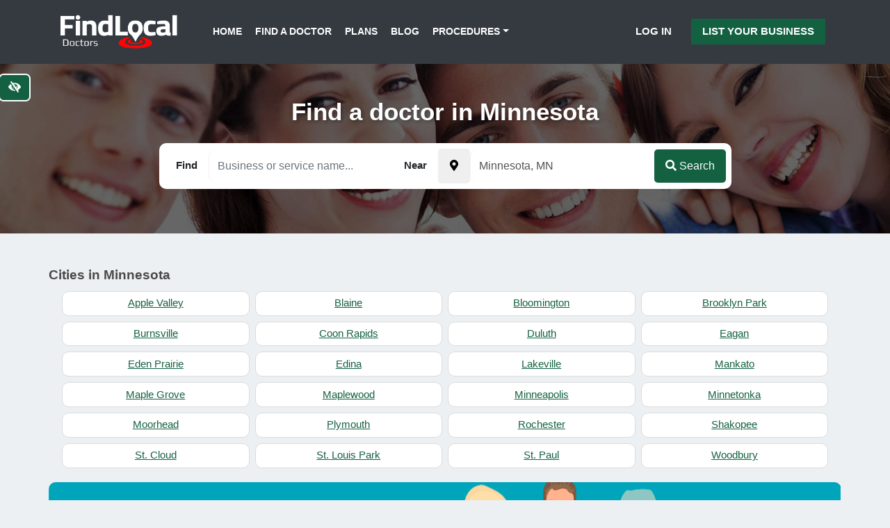

--- FILE ---
content_type: text/html; charset=UTF-8
request_url: https://www.findlocal-doctors.com/location/minnesota/
body_size: 17743
content:
<!DOCTYPE html>
<html class="no-js" lang="en-US">
<head>
  <meta charset="utf-8">
  <meta http-equiv="X-UA-Compatible" content="IE=edge">
  <meta name="viewport" content="width=device-width, initial-scale=1.0">
  <meta name='robots' content='index, follow, max-image-preview:large, max-snippet:-1, max-video-preview:-1' />

	<!-- This site is optimized with the Yoast SEO plugin v19.13 - https://yoast.com/wordpress/plugins/seo/ -->
	<title>Find Local Doctors in Minnesota MN | Physician Directory</title>
	<meta name="description" content="Find local doctors and read reviews about your Minnesota MN physicians. Find top patient rated dentists, dermatologists, obgyns, plastic surgeons and other doctors in your area." />
	<link rel="canonical" href="https://www.findlocal-doctors.com/location/minnesota/" />
	<meta property="og:locale" content="en_US" />
	<meta property="og:type" content="article" />
	<meta property="og:title" content="Find a doctor in Minnesota" />
	<meta property="og:url" content="https://www.findlocal-doctors.com/location/minnesota/" />
	<meta property="og:site_name" content="Findlocal Doctors" />
	<meta name="twitter:card" content="summary_large_image" />
	<script type="application/ld+json" class="yoast-schema-graph">{"@context":"https://schema.org","@graph":[{"@type":"WebPage","@id":"https://www.findlocal-doctors.com/location/minnesota/","url":"https://www.findlocal-doctors.com/location/minnesota/","name":"Find a doctor in Minnesota","isPartOf":{"@id":"https://www.findlocal-doctors.com/#website"},"datePublished":"2019-01-14T18:18:50+00:00","dateModified":"2019-01-14T18:18:50+00:00","breadcrumb":{"@id":"https://www.findlocal-doctors.com/location/minnesota/#breadcrumb"},"inLanguage":"en-US","potentialAction":[{"@type":"ReadAction","target":["https://www.findlocal-doctors.com/location/minnesota/"]}]},{"@type":"BreadcrumbList","@id":"https://www.findlocal-doctors.com/location/minnesota/#breadcrumb","itemListElement":[{"@type":"ListItem","position":1,"name":"Home","item":"https://www.findlocal-doctors.com/"},{"@type":"ListItem","position":2,"name":"Locations","item":"https://www.findlocal-doctors.com/location/"},{"@type":"ListItem","position":3,"name":"Minnesota"}]},{"@type":"WebSite","@id":"https://www.findlocal-doctors.com/#website","url":"https://www.findlocal-doctors.com/","name":"Findlocal Doctors","description":"","publisher":{"@id":"https://www.findlocal-doctors.com/#organization"},"potentialAction":[{"@type":"SearchAction","target":{"@type":"EntryPoint","urlTemplate":"https://www.findlocal-doctors.com/?s={search_term_string}"},"query-input":"required name=search_term_string"}],"inLanguage":"en-US"},{"@type":"Organization","@id":"https://www.findlocal-doctors.com/#organization","name":"Findlocal Doctors","url":"https://www.findlocal-doctors.com/","logo":{"@type":"ImageObject","inLanguage":"en-US","@id":"https://www.findlocal-doctors.com/#/schema/logo/image/","url":"https://www.findlocal-doctors.com/wp-content/uploads/2019/01/logo-fld.png","contentUrl":"https://www.findlocal-doctors.com/wp-content/uploads/2019/01/logo-fld.png","width":562,"height":164,"caption":"Findlocal Doctors"},"image":{"@id":"https://www.findlocal-doctors.com/#/schema/logo/image/"}}]}</script>
	<!-- / Yoast SEO plugin. -->


<link rel='dns-prefetch' href='//www.google.com' />
<link rel='dns-prefetch' href='//cdnjs.cloudflare.com' />
<link rel='dns-prefetch' href='//use.fontawesome.com' />
<link rel="alternate" type="application/rss+xml" title="Findlocal Doctors &raquo; Feed" href="https://www.findlocal-doctors.com/feed/" />
<link rel="alternate" type="application/rss+xml" title="Findlocal Doctors &raquo; Comments Feed" href="https://www.findlocal-doctors.com/comments/feed/" />
<!-- <link rel='stylesheet' id='contact-form-7-css' href='https://www.findlocal-doctors.com/wp-content/plugins/contact-form-7/includes/css/styles.css?ver=5.3.2' type='text/css' media='all' /> -->
<!-- <link rel='stylesheet' id='bootstrap-css-css' href='https://www.findlocal-doctors.com/wp-content/themes/flc-directory/theme/css//bootstrap.min.css?ver=4.1.0' type='text/css' media='all' /> -->
<!-- <link rel='stylesheet' id='b4st-css-css' href='https://www.findlocal-doctors.com/wp-content/themes/flc-directory/theme/css/b4st.css' type='text/css' media='all' /> -->
<!-- <link rel='stylesheet' id='jquery-ui-css-css' href='https://www.findlocal-doctors.com/wp-content/themes/flc-directory/theme/css/jquery-ui.min.css' type='text/css' media='all' /> -->
<!-- <link rel='stylesheet' id='autocomplete-css-css' href='https://www.findlocal-doctors.com/wp-content/themes/flc-directory/theme/css/easy-autocomplete.min.css' type='text/css' media='all' /> -->
<link rel="stylesheet" type="text/css" href="//www.findlocal-doctors.com/wp-content/cache/www.findlocal-doctors.com/wpfc-minified/8w5tpzu5/5wu2p.css" media="all"/>
<script type="text/javascript" src="https://www.findlocal-doctors.com/wp-content/themes/flc-directory/theme/js/jquery.min.js?ver=3.3.1" id="jquery-js"></script>
<link rel="https://api.w.org/" href="https://www.findlocal-doctors.com/wp-json/" /><link rel="alternate" title="JSON" type="application/json" href="https://www.findlocal-doctors.com/wp-json/wp/v2/location/1508" /><link rel="EditURI" type="application/rsd+xml" title="RSD" href="https://www.findlocal-doctors.com/xmlrpc.php?rsd" />
<meta name="generator" content="WordPress 6.6.4" />
<link rel='shortlink' href='https://www.findlocal-doctors.com/?p=1508' />
<link rel="alternate" title="oEmbed (JSON)" type="application/json+oembed" href="https://www.findlocal-doctors.com/wp-json/oembed/1.0/embed?url=https%3A%2F%2Fwww.findlocal-doctors.com%2Flocation%2Fminnesota%2F" />
<link rel="alternate" title="oEmbed (XML)" type="text/xml+oembed" href="https://www.findlocal-doctors.com/wp-json/oembed/1.0/embed?url=https%3A%2F%2Fwww.findlocal-doctors.com%2Flocation%2Fminnesota%2F&#038;format=xml" />
<link rel="icon" href="https://www.findlocal-doctors.com/wp-content/uploads/2019/02/cropped-fld-favicon-32x32.jpg" sizes="32x32" />
<link rel="icon" href="https://www.findlocal-doctors.com/wp-content/uploads/2019/02/cropped-fld-favicon-192x192.jpg" sizes="192x192" />
<link rel="apple-touch-icon" href="https://www.findlocal-doctors.com/wp-content/uploads/2019/02/cropped-fld-favicon-180x180.jpg" />
<meta name="msapplication-TileImage" content="https://www.findlocal-doctors.com/wp-content/uploads/2019/02/cropped-fld-favicon-270x270.jpg" />

  <style>

     a {
       color: #146142;
     }

    .main-color {
      color: #146142;
    }

    .main-bg-color {
      background-color: #146142;
    }

    .page-header-img, .home-bg {
      background-color: #146142 !important;
    }

    .btn-primary {
      background-color: #146142;
      border: none;
    }

    .btn-outline-primary {
      border-color: #146142;
      color: #146142;
    }

    .main-navbar, .footer-bg {
      background-color: #343a40;
    }

    .main-navbar a, .cta-blogpost p,
    .footer-bg a, .footer-bg p, .footer-bg h3 {
      color: #ffffff;
    }

    .header-overlay::after {
      background-color: #050000;
      opacity: 0.1;
    }

    .btn-cta {
      background-color: #146142;
      color: #ffffff;
    }

    .btn-cta:hover, .btn-cta:focus {
      background-color: #ffffff;
      color: #146142;
      border-color: #146142;
    }

    .top-link {
      background-color: #146142;
    }



    /* ### WCAG ### */

    .contrastHigh .btn-cta {
      background-color: #12593b;
      color: #ffffff !important;
      border-color: #ffffff !important;
    }

    .contrastHigh .btn-cta:hover, .contrastHigh .btn-cta:focus {
      background-color: #ffffff;
      color: #12593b !important;
    }

  	.contrastHigh a, .contrastHigh a h3 {
  	  text-decoration:underline;
  	}

    .contrastHigh .wcag-bg-img {
      background-image: none !important;
    }

    .contrastHigh .wcag-bg, .contrastHigh .single-views {
      background: #12593b;
      background-color: #12593b !important;
    }

    .contrastHigh .main-color, .contrastHigh a, .contrastHigh .post-date {
      color: #24603b;
    }

    .contrastHigh .nav-link {

    }

    .contrastHigh .bg-dark a {
      color: #FFF !important;
    }

    .contrastHigh footer ul li a {
      color: #ffffff; 
    }

    .contrastHigh .dropdown-menu {
      background-color: #FFF;
    }


    .contrastHigh .sidebar a:not(.btn), .blog-content a:not(.btn)  {
      color: #000;
    }

    .contrastHigh .home-blog .text-center a,
    .contrastHigh .home-blog .post-date,
    .contrastHigh .listing-block h3 a,
    .contrastHigh .link-list li a,
    .contrastHigh .page-link,
    .contrastHigh.blog article h2 a {
      color: #000 !important;
    }

    .contrastHigh .page-item .current,
    .contrastHigh .link-list li a:hover,
    .contrastHigh .link-list li a:focus {
      color: #FFF !important;
      background: #000 !important;
    }

    .contrastHigh .main-bg-color, .contrastHigh .cta-premium {
      background-color: #12593b !important;
    }

    .contrastHigh .btn-primary,
    .contrastHigh .btn-secondary,
    .contrastHigh .page-item.active .page-link,
    .contrastHigh .btn-outline-primary {
      background-color: #12593b;
      outline: 2px solid #FFF;
      border: none;
      color: #FFF;
    }

    .contrastHigh .btn-primary:hover,
    .contrastHigh .btn-primary:focus,
    .contrastHigh .btn-secondary:hover,
    .contrastHigh .btn-secondary:focus,
    .contrastHigh .btn-outline-primary:hover,
    .contrastHigh .btn-outline-primary:focus,
    .page-link:hover,
    .page-link:focus {
      background-color: #fff;
      color: #12593b;
      outline: 2px solid #12593b;
      border: none;
    }

    .contrastHigh .featured-city a::before {
      background: #12593b !important;
    }

    .contrastHigh .featured-cities h3 {
      background-color: #12593b !important;
    }

    .contrastHigh .featured-city a:hover h3,
    .contrastHigh .featured-city a:focus h3 {
      color: #000 !important;
      background-color: #FFF !important;

    }

    .contrastHigh .featured-city a:hover:before,
    .contrastHigh .featured-city a:focus:before {
      background: #FFF !important;
    }

    .contrastHigh .cta-premium .btn {
      outline: 2px solid #000;
    }

    .contrastHigh .corner-ribbon {
      text-shadow: none;
    }

    .contrastHigh .corner-ribbon,
    .contrastHigh .listing-service {
      color: #000000;
    }

    .contrastHigh .category-copy h3, .contrastHigh .category-copy h4 {
      color: #000;
    }

    .contrastHigh #navbarDropdown {
      background-color: #FFF;
    }


	/* ###  ./wcag  ### */

  </style>

<!-- Global site tag (gtag.js) - Google Analytics -->
<script async src="https://www.googletagmanager.com/gtag/js?id=UA-26424143-27"></script>
<script>
  window.dataLayer = window.dataLayer || [];
  function gtag(){dataLayer.push(arguments);}
  gtag('js', new Date());

  gtag('config', 'UA-26424143-27');
</script>
</head>


<body class="location-template-default single single-location postid-1508">
  <a href="#content" class="btn btn-primary btn-skip-content sr-only sr-only-focusable p-2">Skip to main content</a>
<button id="styleSwitcher" class="btn btn-primary" data-toggle="tooltip" data-placement="bottom" aria-label="Switch to high color contrast version of the website" title="Switch to high color contrast version of the website"><i class="fas fa-eye-slash"></i></button>
  

<nav class="navbar main-navbar navbar-expand-md py-3">
  <div class="container-responsive">

    <a class="navbar-brand" href="https://www.findlocal-doctors.com/">
              <img src="https://www.findlocal-doctors.com/wp-content/uploads/2019/01/logo-fld.png" width="171" height="50" alt="Findlocal Doctors">
        </a>
    

    <button class="navbar-toggler" type="button" data-toggle="collapse" data-target="#navbarDropdown" aria-controls="navbarDropdown" aria-expanded="false" aria-label="Toggle navigation">
      <span class="fas fa-bars"></span>
    </button>

    <div class="collapse navbar-collapse justify-content-start" id="navbarDropdown">
      <ul id="menu-navbar" class="navbar-nav mt-2 mt-lg-0 pl-0 pl-md-4 "><li  id="menu-item-1479" class="menu-item menu-item-type-post_type menu-item-object-page menu-item-home nav-item nav-item-1479"><a href="https://www.findlocal-doctors.com/" class="nav-link">Home</a></li>
<li  id="menu-item-1485" class="menu-item menu-item-type-post_type menu-item-object-page nav-item nav-item-1485"><a href="https://www.findlocal-doctors.com/find/" class="nav-link">Find a Doctor</a></li>
<li  id="menu-item-1481" class="menu-item menu-item-type-post_type menu-item-object-page nav-item nav-item-1481"><a href="https://www.findlocal-doctors.com/plans/" class="nav-link">Plans</a></li>
<li  id="menu-item-1480" class="menu-item menu-item-type-post_type menu-item-object-page current_page_parent nav-item nav-item-1480"><a href="https://www.findlocal-doctors.com/blog/" class="nav-link">Blog</a></li>
<li  id="menu-item-10281" class="menu-item menu-item-type-custom menu-item-object-custom menu-item-has-children dropdown nav-item nav-item-10281"><a href="#" class="nav-link dropdown-toggle" data-toggle="dropdown" aria-haspopup="true" aria-expanded="false">Procedures</a>
<ul class="dropdown-menu depth_0">
	<li  id="menu-item-10282" class="menu-item menu-item-type-post_type menu-item-object-page nav-item nav-item-10282"><a class="dropdown-item" href="https://www.findlocal-doctors.com/deep-plan-upper-lip-lift-cupid-lift/" class="nav-link">Cupid Lift™</a></li>
	<li  id="menu-item-10316" class="menu-item menu-item-type-post_type menu-item-object-page nav-item nav-item-10316"><a class="dropdown-item" href="https://www.findlocal-doctors.com/the-revolutionary-eve-lift-by-dr-ali-charafeddine/" class="nav-link">EVE Lift™</a></li>
	<li  id="menu-item-10358" class="menu-item menu-item-type-post_type menu-item-object-page nav-item nav-item-10358"><a class="dropdown-item" href="https://www.findlocal-doctors.com/microtia-ear-surgery/" class="nav-link">Microtia Ear Surgery</a></li>
	<li  id="menu-item-10320" class="menu-item menu-item-type-post_type menu-item-object-page nav-item nav-item-10320"><a class="dropdown-item" href="https://www.findlocal-doctors.com/trifecta-lift-signature-eyelid-rejuvenation-by-dr-kami-parsa/" class="nav-link">Trifecta Lift</a></li>
</ul>
</li>
</ul>    </div>
    <span class="menu-item menu-item-type-post_type menu-item-object-page nav-item d-none d-md-block">
                  <a class="nav-link sign-up-btn d-inline-block px-2" href="https://www.findlocal-doctors.com/wp-login.php">Log In</a>
        <a class="nav-link btn-primary sign-up-btn d-inline-block px-3" onClick="gtag('event', 'click',{event_category:'CTA', event_action:'List your business', event_label:'Header'});" href="https://www.findlocal-doctors.com/plans/">List Your Business</a>
            </span>

  </div>
</nav>


<header class="page-header text-center py-5 main-bg-color">
  <h2 class="h1 wcag-bg">Find a doctor in Minnesota</h2>

  
  <div class="d-flex align-items-center">
  
 <div class="search-loading">
  <div class="search-loading-block">
    <i class="search-loading-icon fas fa-circle-notch fa-spin"></i>
  </div>
</div>

<div class="container py-3">

  <div class="row justify-content-center">
    <form class="autocomplete-container form-inline search-form justify-content-center" method="get" action="https://www.findlocal-doctors.com">

      <div class="pseudo-input mr-1 my-2 search-block">
        <label for="search-input" class="mb-sm-0">
          <span class="search-label px-3 font-weight-bold">Find</span>
          <input id="search-input" required type="text" name="s" value="" data-nonce="ca1e70fbfb" placeholder="Company name or service..." size="25" maxlength="100"  class="form-control" />
        </label>
      </div>

      <div class="pseudo-input mr-1 my-2 where-block">
        <label for="where-input" class="mb-sm-0">
          <span class="search-label px-3 font-weight-bold">Near </span>
					<button id="get-location" class="btn" data-toggle="tooltip" data-placement="bottom" aria-label="Pick your current location" title="Get your current location"><i class="fas fa-map-marker-alt"></i></button>
          <input id="where-input" type="text" name="where" value="Minnesota, MN" size="25" maxlength="70" class="form-control" data-toggle="tooltip" data-placement="top" title="Pick a location from the list" data-nonce="ca1e70fbfb" />
        </label>
      </div>

			<input id="location-id" type="hidden" name="location-id" value="">

      <span class="search-btn-block">
      	<button class="btn btn-primary search-button d-block d-sm-inline-block" required type="submit"><i class="fas fa-search"></i> Search</button>
      </span>

    </form>
  </div>

</div>
  </div>
</header>

<div class="container-responsive mt-5">
  <div class="row">

      <div id="content" class="w-100" role="main">



          <article role="article" id="post_1508" class="col-md-12 post-1508 location type-location status-publish hentry">



                
                
  

                  
                  <div class="row w-100">
                    <h4>Cities in Minnesota</h4>
                  </div>

                  <ul class="row no-gutters link-list link-list-sm w-100">

                    
                      <li class="child col-md-4 col-lg-3"><a href="https://www.findlocal-doctors.com/location/minnesota/apple-valley/">Apple Valley</a></li>

                    
                      <li class="child col-md-4 col-lg-3"><a href="https://www.findlocal-doctors.com/location/minnesota/blaine/">Blaine</a></li>

                    
                      <li class="child col-md-4 col-lg-3"><a href="https://www.findlocal-doctors.com/location/minnesota/bloomington/">Bloomington</a></li>

                    
                      <li class="child col-md-4 col-lg-3"><a href="https://www.findlocal-doctors.com/location/minnesota/brooklyn-park/">Brooklyn Park</a></li>

                    
                      <li class="child col-md-4 col-lg-3"><a href="https://www.findlocal-doctors.com/location/minnesota/burnsville/">Burnsville</a></li>

                    
                      <li class="child col-md-4 col-lg-3"><a href="https://www.findlocal-doctors.com/location/minnesota/coon-rapids/">Coon Rapids</a></li>

                    
                      <li class="child col-md-4 col-lg-3"><a href="https://www.findlocal-doctors.com/location/minnesota/duluth/">Duluth</a></li>

                    
                      <li class="child col-md-4 col-lg-3"><a href="https://www.findlocal-doctors.com/location/minnesota/eagan/">Eagan</a></li>

                    
                      <li class="child col-md-4 col-lg-3"><a href="https://www.findlocal-doctors.com/location/minnesota/eden-prairie/">Eden Prairie</a></li>

                    
                      <li class="child col-md-4 col-lg-3"><a href="https://www.findlocal-doctors.com/location/minnesota/edina/">Edina</a></li>

                    
                      <li class="child col-md-4 col-lg-3"><a href="https://www.findlocal-doctors.com/location/minnesota/lakeville/">Lakeville</a></li>

                    
                      <li class="child col-md-4 col-lg-3"><a href="https://www.findlocal-doctors.com/location/minnesota/mankato/">Mankato</a></li>

                    
                      <li class="child col-md-4 col-lg-3"><a href="https://www.findlocal-doctors.com/location/minnesota/maple-grove/">Maple Grove</a></li>

                    
                      <li class="child col-md-4 col-lg-3"><a href="https://www.findlocal-doctors.com/location/minnesota/maplewood/">Maplewood</a></li>

                    
                      <li class="child col-md-4 col-lg-3"><a href="https://www.findlocal-doctors.com/location/minnesota/minneapolis/">Minneapolis</a></li>

                    
                      <li class="child col-md-4 col-lg-3"><a href="https://www.findlocal-doctors.com/location/minnesota/minnetonka/">Minnetonka</a></li>

                    
                      <li class="child col-md-4 col-lg-3"><a href="https://www.findlocal-doctors.com/location/minnesota/moorhead/">Moorhead</a></li>

                    
                      <li class="child col-md-4 col-lg-3"><a href="https://www.findlocal-doctors.com/location/minnesota/plymouth/">Plymouth</a></li>

                    
                      <li class="child col-md-4 col-lg-3"><a href="https://www.findlocal-doctors.com/location/minnesota/rochester/">Rochester</a></li>

                    
                      <li class="child col-md-4 col-lg-3"><a href="https://www.findlocal-doctors.com/location/minnesota/shakopee/">Shakopee</a></li>

                    
                      <li class="child col-md-4 col-lg-3"><a href="https://www.findlocal-doctors.com/location/minnesota/st-cloud/">St. Cloud</a></li>

                    
                      <li class="child col-md-4 col-lg-3"><a href="https://www.findlocal-doctors.com/location/minnesota/st-louis-park/">St. Louis Park</a></li>

                    
                      <li class="child col-md-4 col-lg-3"><a href="https://www.findlocal-doctors.com/location/minnesota/st-paul/">St. Paul</a></li>

                    
                      <li class="child col-md-4 col-lg-3"><a href="https://www.findlocal-doctors.com/location/minnesota/woodbury/">Woodbury</a></li>

                    
                  </ul>

                  

                
              
              
  <div class="cta cta-premium row text-white p-3 p-md-5 mb-3 wcag-bg-img" style="background-color: #00a5bb; background-image: url('https://www.findlocal-doctors.com/wp-content/uploads/2019/01/cta-premium.png');">
    <div class="col-md-9">
      <h3 class="d-block">Get your practice noticed.</h3>
      <h4>Add your listing to our directory!</h4>
    </div>

          <div class="col-md-3 text-center text-md-right">
        <a href="/plans/"  onClick="gtag('event', 'click',{event_category:'CTA', event_action:'Plans', event_label:'CTA Premium'});" class="btn btn-lg btn-light d-inline-block mt-3 mt-md-2">List your practice!</a>
      </div>
    

  </div>
              




    <h3>This category is empty.</h3>

              <div class="row my-3 p-2 p-md-4 bg-white">
                
                <div class="col">
                                      <h1 class="h3">Find Local Doctors in Minnesota  &#8211; Top Patient Rated Minnesota Physicians</h1>
<p>If you use our directory website to look for a doctor in Minnesota, , you may be able to accomplish the following:</p>
<ul>
<li>Search for doctors near Minnesota area by specialty, procedure or name</li>
<li>Browse the doctors&#8217; profiles to learn about their education, training, experience, and areas of specialty.</li>
<li>Read former patients&#8217; reviews and ratings to get a sense of the doctors&#8217; bedside manner and general quality of care.</li>
<li>Contact Minnesota doctors through the website to schedule an appointment or ask questions</li>
<li>View the doctors&#8217; office hours, address, and phone number</li>
<li>Compare different doctors from Minnesota to help you make an informed decision about who to see for your healthcare needs.</li>
</ul>
<h3>What should I look for when looking for a doctor near Minnesota, ?</h3>
<p>There are various criteria to consider while looking for a doctor in Minnesota,  to help you locate a doctor that is qualified, skilled, and capable of addressing your healthcare needs.</p>
<p>Some of these elements could be:</p>
<ul>
<li>Education and training of the doctor: Ensure that the doctor has the necessary qualifications and is licensed to practice in </li>
<li>Consider the doctor&#8217;s specialization and any subspecialties, as well as any additional training or experience in areas pertinent to your healthcare needs</li>
<li>Make sure the doctor&#8217;s office hours and location in Minnesota are convenient for you, and consider whether they offer online appointments or other alternatives to in-person visits.</li>
<li>The doctor&#8217;s reputation and reviews: Look for patient reviews to get a sense of the doctor&#8217;s bedside manner and general quality of care. You can also check with the  Medical Board to discover if the doctor has ever been disciplined.</li>
<li>Acceptance of insurance by the doctor: Check with your insurance company to determine if the doctor is in-network, as this will effect your out-of-pocket expenses.</li>
<li>Consider how well the doctor communicates with patients and how much time they spend answering questions and addressing issues. It&#8217;s critical to trust and believe in your doctor&#8217;s ability to give high-quality care.</li>
</ul>
                                  </div>

              </div>



          </article>



      </div><!-- /#content -->


  </div><!-- /.row -->
</div><!-- /.container-responsive -->


<footer class="footer-bg">

  <div class="container">

    <div class="row py-5">

      <div class="col-md-4">
        <a class="navbar-brand mb-3" href="https://www.findlocal-doctors.com/"><img width="171" height="50" src="https://www.findlocal-doctors.com/wp-content/uploads/2019/01/logo-fld.png"
            alt="Findlocal Doctors"></a>
        <p>
          Our directory was developed to help consumers quickly and easily find reviews and profile information about doctors and dentists who practice in their specific geographical areas. Whether you are looking for a family dentist, an oral surgeon, an OBGYN or a plastic surgeon, we can help.        </p>
      </div>

      <div class="col-md-4">
        <h3 class="text-center text-md-left">Browse</h3>
        <div class="menu-footer-1-container"><ul id="menu-footer-1" class="text-center text-md-left"><li id="menu-item-3523" class="menu-item menu-item-type-post_type menu-item-object-page menu-item-home menu-item-3523"><a href="https://www.findlocal-doctors.com/">Home</a></li>
<li id="menu-item-3522" class="menu-item menu-item-type-post_type menu-item-object-page menu-item-3522"><a href="https://www.findlocal-doctors.com/find/">Find Best Physicians in US</a></li>
<li id="menu-item-9314" class="menu-item menu-item-type-post_type menu-item-object-page menu-item-9314"><a href="https://www.findlocal-doctors.com/medical-conferences/">Medical Conferences 2023</a></li>
<li id="menu-item-3520" class="menu-item menu-item-type-post_type menu-item-object-page current_page_parent menu-item-3520"><a href="https://www.findlocal-doctors.com/blog/">Blog</a></li>
<li id="menu-item-3524" class="menu-item menu-item-type-post_type menu-item-object-page menu-item-3524"><a href="https://www.findlocal-doctors.com/account/">Log In</a></li>
</ul></div>      </div>

      <div class="col-md-4">
        <h3 class="text-center text-md-left">For business owners</h3>
        <div class="menu-footer-2-container"><ul id="menu-footer-2" class="text-center text-md-left"><li id="menu-item-3519" class="menu-item menu-item-type-post_type menu-item-object-page menu-item-3519"><a href="https://www.findlocal-doctors.com/plans/">Promote your business!</a></li>
<li id="menu-item-3518" class="menu-item menu-item-type-post_type menu-item-object-page menu-item-3518"><a href="https://www.findlocal-doctors.com/contact-us/">Contact Us</a></li>
<li id="menu-item-3516" class="menu-item menu-item-type-post_type menu-item-object-page menu-item-3516"><a href="https://www.findlocal-doctors.com/badge-requirements/">Badge Requirements</a></li>
<li id="menu-item-3517" class="menu-item menu-item-type-post_type menu-item-object-page menu-item-3517"><a href="https://www.findlocal-doctors.com/disclaimer/">Disclaimer</a></li>
<li id="menu-item-8604" class="menu-item menu-item-type-custom menu-item-object-custom menu-item-8604"><a target="_blank" rel="noopener" href="https://www.facebook.com/findlocaldoctors">Our Facebook</a></li>
</ul></div>      </div>


    </div>


    

  </div>

  <div class="container-fluid">
    <div class="row footer-bottom p-3">
      <div class="col">
        <p class="text-center mb-0">
          Copyright &copy;
          2026 Find Local Company®
          All rights reserved. | <a href="/accessibility-policy/">Accessibility Policy</a>
        </p>
      </div>
    </div>

  </div>


</footer>


<script type="text/javascript" id="contact-form-7-js-extra">
/* <![CDATA[ */
var wpcf7 = {"apiSettings":{"root":"https:\/\/www.findlocal-doctors.com\/wp-json\/contact-form-7\/v1","namespace":"contact-form-7\/v1"}};
/* ]]> */
</script>
<script type="text/javascript" src="https://www.findlocal-doctors.com/wp-content/plugins/contact-form-7/includes/js/scripts.js?ver=5.3.2" id="contact-form-7-js"></script>
<script type="text/javascript" src="https://www.google.com/recaptcha/api.js?render=6LcdcwsaAAAAAH6WY6snLIwwgOV4fxN8NCB4XCYJ&amp;ver=3.0" id="google-recaptcha-js"></script>
<script type="text/javascript" id="wpcf7-recaptcha-js-extra">
/* <![CDATA[ */
var wpcf7_recaptcha = {"sitekey":"6LcdcwsaAAAAAH6WY6snLIwwgOV4fxN8NCB4XCYJ","actions":{"homepage":"homepage","contactform":"contactform"}};
/* ]]> */
</script>
<script type="text/javascript" src="https://www.findlocal-doctors.com/wp-content/plugins/contact-form-7/modules/recaptcha/script.js?ver=5.3.2" id="wpcf7-recaptcha-js"></script>
<script type="text/javascript" src="https://cdnjs.cloudflare.com/ajax/libs/modernizr/2.8.3/modernizr.min.js?ver=2.8.3" id="modernizr-js"></script>
<script type="text/javascript" src="https://www.findlocal-doctors.com/wp-content/themes/flc-directory/theme/js/jquery-ui.min.js" id="jquery-ui-js"></script>
<script type="text/javascript" src="https://cdnjs.cloudflare.com/ajax/libs/popper.js/1.14.3/umd/popper.min.js?ver=1.14.3" id="popper-js"></script>
<script type="text/javascript" src="https://cdnjs.cloudflare.com/ajax/libs/twitter-bootstrap/4.1.0/js/bootstrap.min.js?ver=4.1.0" id="bootstrap-js-js"></script>
<script type="text/javascript" src="https://www.findlocal-doctors.com/wp-content/themes/flc-directory/theme/js/jquery.easy-autocomplete.min.js?ver=1.0" id="autocomplete-js-js"></script>
<script type="text/javascript" src="https://www.findlocal-doctors.com/wp-content/themes/flc-directory/theme/js/jquery.validate.min.js?ver=1.0" id="validate-js-js"></script>
<script type="text/javascript" id="b4st-js-js-extra">
/* <![CDATA[ */
var my_ajax_object = {"ajax_url":"https:\/\/www.findlocal-doctors.com\/wp-admin\/admin-ajax.php","site_url":"https:\/\/www.findlocal-doctors.com","locations_list":"[{\"name\":\"Abilene, TX\",\"ID\":2402},{\"name\":\"Acworth, GA\",\"ID\":4651},{\"name\":\"Addison, IL\",\"ID\":1997},{\"name\":\"Akron, OH\",\"ID\":2272},{\"name\":\"Alameda, CA\",\"ID\":1656},{\"name\":\"Albany, OR\",\"ID\":2322},{\"name\":\"Albany, NY\",\"ID\":2230},{\"name\":\"Albany, GA\",\"ID\":1781},{\"name\":\"Albuquerque, NM\",\"ID\":2218},{\"name\":\"Alexandria, LA\",\"ID\":2057},{\"name\":\"Alexandria, VA\",\"ID\":2484},{\"name\":\"Alhambra, CA\",\"ID\":1640},{\"name\":\"Aliso Viejo, CA\",\"ID\":1722},{\"name\":\"Allen, TX\",\"ID\":2413},{\"name\":\"Allentown, PA\",\"ID\":2328},{\"name\":\"Alpharetta, GA\",\"ID\":1783},{\"name\":\"Altamonte Springs, FL\",\"ID\":1929},{\"name\":\"Altoona, PA\",\"ID\":2335},{\"name\":\"Amarillo, TX\",\"ID\":2389},{\"name\":\"Ambler, PA\",\"ID\":3863},{\"name\":\"Ames, IA\",\"ID\":2027},{\"name\":\"Anaheim, CA\",\"ID\":1557},{\"name\":\"Anchorage, AK\",\"ID\":1790},{\"name\":\"Anderson, IN\",\"ID\":2013},{\"name\":\"Andrews, TX\",\"ID\":3147},{\"name\":\"Ankeny, IA\",\"ID\":2030},{\"name\":\"Ann Arbor, MI\",\"ID\":2106},{\"name\":\"Annapolis, MD\",\"ID\":2065},{\"name\":\"Antioch, CA\",\"ID\":1609},{\"name\":\"Apache Junction, AZ\",\"ID\":1815},{\"name\":\"Apex, NC\",\"ID\":2262},{\"name\":\"Apopka, FL\",\"ID\":1922},{\"name\":\"Apple Valley, MN\",\"ID\":2150},{\"name\":\"Apple Valley, CA\",\"ID\":1665},{\"name\":\"Appleton, WI\",\"ID\":2531},{\"name\":\"Arcadia, CA\",\"ID\":1698},{\"name\":\"Arlington, VA\",\"ID\":10006},{\"name\":\"Arlington, TX\",\"ID\":2382},{\"name\":\"Arlington Heights, IL\",\"ID\":1959},{\"name\":\"Arvada, CO\",\"ID\":1832},{\"name\":\"Asheville, NC\",\"ID\":2252},{\"name\":\"Athens, GA\",\"ID\":1776},{\"name\":\"Atlanta, GA\",\"ID\":1772},{\"name\":\"Atlantic City, NJ\",\"ID\":2217},{\"name\":\"Attleboro, MA\",\"ID\":2091},{\"name\":\"Auburn, AL\",\"ID\":1543},{\"name\":\"Auburn, WA\",\"ID\":2510},{\"name\":\"Augusta, GA\",\"ID\":1774},{\"name\":\"Aurora, CO\",\"ID\":1828},{\"name\":\"Aurora, IL\",\"ID\":1948},{\"name\":\"Austin, TX\",\"ID\":2379},{\"name\":\"Aventura, FL\",\"ID\":1936},{\"name\":\"Avondale, AZ\",\"ID\":1802},{\"name\":\"Azusa, CA\",\"ID\":1730},{\"name\":\"Bakersfield, CA\",\"ID\":1556},{\"name\":\"Baldwin Park, CA\",\"ID\":1654},{\"name\":\"Baltimore, MD\",\"ID\":2059},{\"name\":\"Barnstable Town, MA\",\"ID\":2089},{\"name\":\"Bartlett, TN\",\"ID\":2368},{\"name\":\"Bartlett, IL\",\"ID\":1986},{\"name\":\"Batesville, MS\",\"ID\":9762},{\"name\":\"Baton Rouge, LA\",\"ID\":2050},{\"name\":\"Battle Creek, MI\",\"ID\":2124},{\"name\":\"Bay Harbor Islands, FL\",\"ID\":9710},{\"name\":\"Bayonne, NJ\",\"ID\":2205},{\"name\":\"Baytown, TX\",\"ID\":2420},{\"name\":\"Beaumont, TX\",\"ID\":2403},{\"name\":\"Beaumont, CA\",\"ID\":1748},{\"name\":\"Beavercreek, OH\",\"ID\":2289},{\"name\":\"Beaverton, OR\",\"ID\":2317},{\"name\":\"Bedford, TX\",\"ID\":2441},{\"name\":\"Bell Gardens, CA\",\"ID\":1741},{\"name\":\"Belleville, IL\",\"ID\":1982},{\"name\":\"Bellevue, NE\",\"ID\":2185},{\"name\":\"Bellevue, WA\",\"ID\":2500},{\"name\":\"Bellflower, CA\",\"ID\":1653},{\"name\":\"Bellingham, WA\",\"ID\":2508},{\"name\":\"Beloit, WI\",\"ID\":2545},{\"name\":\"Bend, OR\",\"ID\":2318},{\"name\":\"Bentonville, AR\",\"ID\":1825},{\"name\":\"Berkeley, CA\",\"ID\":1598},{\"name\":\"Berwyn, IL\",\"ID\":1970},{\"name\":\"Bethlehem, PA\",\"ID\":2332},{\"name\":\"Beverly, MA\",\"ID\":2096},{\"name\":\"Beverly Hills, CA\",\"ID\":3146},{\"name\":\"Billings, MT\",\"ID\":2179},{\"name\":\"Biloxi, MS\",\"ID\":2161},{\"name\":\"Binghamton, NY\",\"ID\":2239},{\"name\":\"Birmingham, AL\",\"ID\":1536},{\"name\":\"Bismarck, ND\",\"ID\":2265},{\"name\":\"Blacksburg, VA\",\"ID\":2493},{\"name\":\"Blaine, MN\",\"ID\":2147},{\"name\":\"Bloomington, MN\",\"ID\":2136},{\"name\":\"Bloomington, IL\",\"ID\":1958},{\"name\":\"Bloomington, IN\",\"ID\":2005},{\"name\":\"Blue Springs, MO\",\"ID\":2173},{\"name\":\"Boca Raton, FL\",\"ID\":1890},{\"name\":\"Boise City, ID\",\"ID\":1940},{\"name\":\"Bolingbrook, IL\",\"ID\":1963},{\"name\":\"Bonita Springs, FL\",\"ID\":1921},{\"name\":\"Bossier City, LA\",\"ID\":2055},{\"name\":\"Boston, MA\",\"ID\":2066},{\"name\":\"Boulder, CO\",\"ID\":1836},{\"name\":\"Bountiful, UT\",\"ID\":2474},{\"name\":\"Bowie, MD\",\"ID\":2063},{\"name\":\"Bowling Green, KY\",\"ID\":2046},{\"name\":\"Boynton Beach, FL\",\"ID\":1896},{\"name\":\"Bozeman, MT\",\"ID\":2182},{\"name\":\"Bradenton, FL\",\"ID\":1916},{\"name\":\"Brea, CA\",\"ID\":1745},{\"name\":\"Bremerton, WA\",\"ID\":2522},{\"name\":\"Brentwood, TN\",\"ID\":2374},{\"name\":\"Brentwood, CA\",\"ID\":1706},{\"name\":\"Bridgeport, CT\",\"ID\":1847},{\"name\":\"Bridgewater, NJ\",\"ID\":3154},{\"name\":\"Bristol, CT\",\"ID\":1855},{\"name\":\"Brockton, MA\",\"ID\":2072},{\"name\":\"Broken Arrow, OK\",\"ID\":2304},{\"name\":\"Brookfield, WI\",\"ID\":2543},{\"name\":\"Brookhaven, GA\",\"ID\":1787},{\"name\":\"Brooklyn Park, MN\",\"ID\":2138},{\"name\":\"Broomfield, CO\",\"ID\":1841},{\"name\":\"Brownsville, TX\",\"ID\":2391},{\"name\":\"Bryan, TX\",\"ID\":2419},{\"name\":\"Buckeye, AZ\",\"ID\":1805},{\"name\":\"Buena Park, CA\",\"ID\":1643},{\"name\":\"Buffalo, NY\",\"ID\":2226},{\"name\":\"Buffalo Grove, IL\",\"ID\":1983},{\"name\":\"Buford, GA\",\"ID\":3150},{\"name\":\"Bullhead City, AZ\",\"ID\":1813},{\"name\":\"Burbank, CA\",\"ID\":1613},{\"name\":\"Burien, WA\",\"ID\":2518},{\"name\":\"Burleson, TX\",\"ID\":2448},{\"name\":\"Burlington, VT\",\"ID\":2478},{\"name\":\"Burlington, NC\",\"ID\":2258},{\"name\":\"Burnsville, MN\",\"ID\":2146},{\"name\":\"Butte, MT\",\"ID\":10879},{\"name\":\"Byram, MS\",\"ID\":9763},{\"name\":\"Caldwell, ID\",\"ID\":1945},{\"name\":\"Calexico, CA\",\"ID\":1752},{\"name\":\"Calumet City, IL\",\"ID\":1998},{\"name\":\"Camarillo, CA\",\"ID\":1677},{\"name\":\"Cambridge, MA\",\"ID\":2070},{\"name\":\"Camden, NJ\",\"ID\":2202},{\"name\":\"Campbell, CA\",\"ID\":1747},{\"name\":\"Canton, MS\",\"ID\":8230},{\"name\":\"Canton, OH\",\"ID\":2275},{\"name\":\"Cape Coral, FL\",\"ID\":1874},{\"name\":\"Cape Girardeau, MO\",\"ID\":2178},{\"name\":\"Carlsbad, CA\",\"ID\":1603},{\"name\":\"Carmel, IN\",\"ID\":2003},{\"name\":\"Carol Stream, IL\",\"ID\":1989},{\"name\":\"Carpentersville, IL\",\"ID\":1994},{\"name\":\"Carrollton, TX\",\"ID\":2399},{\"name\":\"Carson, CA\",\"ID\":1625},{\"name\":\"Carson City, NV\",\"ID\":2192},{\"name\":\"Cary, NC\",\"ID\":2248},{\"name\":\"Casa Grande, AZ\",\"ID\":1807},{\"name\":\"Casper, WY\",\"ID\":2567},{\"name\":\"Castle Rock, CO\",\"ID\":1842},{\"name\":\"Cathedral City, CA\",\"ID\":1713},{\"name\":\"Cedar Falls, IA\",\"ID\":2032},{\"name\":\"Cedar Hill, TX\",\"ID\":2442},{\"name\":\"Cedar Park, TX\",\"ID\":2430},{\"name\":\"Cedar Rapids, IA\",\"ID\":2021},{\"name\":\"Centennial, CO\",\"ID\":1835},{\"name\":\"Ceres, CA\",\"ID\":1731},{\"name\":\"Cerritos, CA\",\"ID\":1724},{\"name\":\"Chamblee, GA\",\"ID\":3256},{\"name\":\"Champaign, IL\",\"ID\":1957},{\"name\":\"Chandler, AZ\",\"ID\":1794},{\"name\":\"Chapel Hill, NC\",\"ID\":2256},{\"name\":\"Charleston, SC\",\"ID\":2346},{\"name\":\"Charleston, WV\",\"ID\":2524},{\"name\":\"Charlotte, NC\",\"ID\":2242},{\"name\":\"Charlottesville, VA\",\"ID\":2492},{\"name\":\"Chattanooga, TN\",\"ID\":2362},{\"name\":\"Chelsea, MA\",\"ID\":2101},{\"name\":\"Chesapeake, VA\",\"ID\":2481},{\"name\":\"Chesterfield, MO\",\"ID\":2176},{\"name\":\"Cheyenne, WY\",\"ID\":2566},{\"name\":\"Chicago, IL\",\"ID\":1947},{\"name\":\"Chico, CA\",\"ID\":1632},{\"name\":\"Chicopee, MA\",\"ID\":2084},{\"name\":\"Chino, CA\",\"ID\":1647},{\"name\":\"Chino Hills, CA\",\"ID\":1655},{\"name\":\"Chula Vista, CA\",\"ID\":1561},{\"name\":\"Cibolo, TX\",\"ID\":3576},{\"name\":\"Cicero, IL\",\"ID\":1956},{\"name\":\"Cincinnati, OH\",\"ID\":2270},{\"name\":\"Cinncinati, OH\",\"ID\":10935},{\"name\":\"Citrus Heights, CA\",\"ID\":1637},{\"name\":\"Clarksville, TN\",\"ID\":2363},{\"name\":\"Clearwater, FL\",\"ID\":1881},{\"name\":\"Cleveland, TN\",\"ID\":2373},{\"name\":\"Cleveland, OH\",\"ID\":2269},{\"name\":\"Cleveland Heights, OH\",\"ID\":2290},{\"name\":\"Clifton, NJ\",\"ID\":2200},{\"name\":\"Clovis, CA\",\"ID\":1618},{\"name\":\"Clovis, NM\",\"ID\":2224},{\"name\":\"Coachella, CA\",\"ID\":1740},{\"name\":\"Coconut Creek, FL\",\"ID\":1911},{\"name\":\"Coeur d\u2019Alene, ID\",\"ID\":1939},{\"name\":\"College Station, TX\",\"ID\":2411},{\"name\":\"Collierville, TN\",\"ID\":2371},{\"name\":\"Colorado Springs, CO\",\"ID\":1827},{\"name\":\"Colton, CA\",\"ID\":1712},{\"name\":\"Columbia, SC\",\"ID\":2345},{\"name\":\"Columbia, MO\",\"ID\":2167},{\"name\":\"Columbus, OH\",\"ID\":2268},{\"name\":\"Columbus, IN\",\"ID\":2019},{\"name\":\"Columbus, GA\",\"ID\":1773},{\"name\":\"Commerce City, CO\",\"ID\":1843},{\"name\":\"Compton, CA\",\"ID\":1620},{\"name\":\"Concord, CA\",\"ID\":1594},{\"name\":\"Concord, NH\",\"ID\":2195},{\"name\":\"Concord, NC\",\"ID\":2253},{\"name\":\"Conroe, TX\",\"ID\":2429},{\"name\":\"Conway, AR\",\"ID\":1822},{\"name\":\"Conyers, GA\",\"ID\":3257},{\"name\":\"Coon Rapids, MN\",\"ID\":2145},{\"name\":\"Coppell, TX\",\"ID\":2449},{\"name\":\"Coral Gables, FL\",\"ID\":1920},{\"name\":\"Coral Springs, FL\",\"ID\":1879},{\"name\":\"Corona, CA\",\"ID\":1579},{\"name\":\"Corpus Christi, TX\",\"ID\":2383},{\"name\":\"Corvallis, OR\",\"ID\":2321},{\"name\":\"Costa Mesa, CA\",\"ID\":1601},{\"name\":\"Council Bluffs, IA\",\"ID\":2026},{\"name\":\"Covina, CA\",\"ID\":1729},{\"name\":\"Covington, KY\",\"ID\":2048},{\"name\":\"Covington, GA\",\"ID\":8878},{\"name\":\"Cranston, RI\",\"ID\":2341},{\"name\":\"Crystal Lake, IL\",\"ID\":1988},{\"name\":\"Culver City, CA\",\"ID\":1751},{\"name\":\"Cumming, GA\",\"ID\":3174},{\"name\":\"Cupertino, CA\",\"ID\":1690},{\"name\":\"Cutler Bay, FL\",\"ID\":1924},{\"name\":\"Cuyahoga Falls, OH\",\"ID\":2283},{\"name\":\"Cypress, CA\",\"ID\":1728},{\"name\":\"Dallas, TX\",\"ID\":2378},{\"name\":\"Dallas, GA\",\"ID\":9036},{\"name\":\"Dalton, GA\",\"ID\":3252},{\"name\":\"Daly City, CA\",\"ID\":1612},{\"name\":\"Danbury, CT\",\"ID\":1853},{\"name\":\"Danville, VA\",\"ID\":2494},{\"name\":\"Danville, CA\",\"ID\":1739},{\"name\":\"Davenport, IA\",\"ID\":2022},{\"name\":\"Davidson, NC\",\"ID\":3160},{\"name\":\"Davie, FL\",\"ID\":1886},{\"name\":\"Davis, CA\",\"ID\":1675},{\"name\":\"Dawsonville, GA\",\"ID\":3175},{\"name\":\"Dayton, OH\",\"ID\":2273},{\"name\":\"Daytona Beach, FL\",\"ID\":1904},{\"name\":\"Dearborn, MI\",\"ID\":2109},{\"name\":\"Dearborn Heights, MI\",\"ID\":2123},{\"name\":\"Decatur, AL\",\"ID\":1544},{\"name\":\"Decatur, IL\",\"ID\":1962},{\"name\":\"Decatur, GA\",\"ID\":3258},{\"name\":\"Deerfield Beach, FL\",\"ID\":1894},{\"name\":\"DeKalb, IL\",\"ID\":1980},{\"name\":\"Delano, CA\",\"ID\":1716},{\"name\":\"Delray Beach, FL\",\"ID\":1902},{\"name\":\"Deltona, FL\",\"ID\":1891},{\"name\":\"Denton, TX\",\"ID\":2401},{\"name\":\"Denver, CO\",\"ID\":1826},{\"name\":\"Des Moines, IA\",\"ID\":2020},{\"name\":\"Des Plaines, IL\",\"ID\":1966},{\"name\":\"DeSoto, TX\",\"ID\":2438},{\"name\":\"Detroit, MI\",\"ID\":2102},{\"name\":\"Diamond Bar, CA\",\"ID\":1702},{\"name\":\"Dixon, CA\",\"ID\":10971},{\"name\":\"Doral, FL\",\"ID\":1918},{\"name\":\"Dothan, AL\",\"ID\":1542},{\"name\":\"Dover, DE\",\"ID\":1863},{\"name\":\"Downers Grove, IL\",\"ID\":1976},{\"name\":\"Downey, CA\",\"ID\":1600},{\"name\":\"Draper, UT\",\"ID\":2473},{\"name\":\"Dublin, CA\",\"ID\":1718},{\"name\":\"Dublin, OH\",\"ID\":2292},{\"name\":\"Dubuque, IA\",\"ID\":2029},{\"name\":\"Duluth, GA\",\"ID\":10503},{\"name\":\"Duluth, MN\",\"ID\":2137},{\"name\":\"Duncanville, TX\",\"ID\":2451},{\"name\":\"Dunwoody, GA\",\"ID\":1788},{\"name\":\"Durham, NC\",\"ID\":2245},{\"name\":\"Eagan, MN\",\"ID\":2142},{\"name\":\"East Lansing, MI\",\"ID\":2127},{\"name\":\"East Orange, NJ\",\"ID\":2206},{\"name\":\"East Providence, RI\",\"ID\":2343},{\"name\":\"East Ridge, TN\",\"ID\":3254},{\"name\":\"Eastvale, CA\",\"ID\":1704},{\"name\":\"Eatontown, NJ\",\"ID\":3267},{\"name\":\"Eau Claire, WI\",\"ID\":2533},{\"name\":\"Eden Prairie, MN\",\"ID\":2144},{\"name\":\"Edina, MN\",\"ID\":2151},{\"name\":\"Edinburg, TX\",\"ID\":2418},{\"name\":\"Edmond, OK\",\"ID\":2306},{\"name\":\"Edmonds, WA\",\"ID\":2521},{\"name\":\"El Cajon, CA\",\"ID\":1615},{\"name\":\"El Centro, CA\",\"ID\":1738},{\"name\":\"El Monte, CA\",\"ID\":1599},{\"name\":\"El Paso, TX\",\"ID\":2381},{\"name\":\"Elgin, IL\",\"ID\":1954},{\"name\":\"Elizabeth, NJ\",\"ID\":2199},{\"name\":\"Elk Grove, CA\",\"ID\":1577},{\"name\":\"Elkhart, IN\",\"ID\":2015},{\"name\":\"Elmhurst, IL\",\"ID\":1977},{\"name\":\"Elyria, OH\",\"ID\":2281},{\"name\":\"Encinitas, CA\",\"ID\":1687},{\"name\":\"Encino, CA\",\"ID\":10963},{\"name\":\"Englewood, NJ\",\"ID\":9718},{\"name\":\"Enid, OK\",\"ID\":2309},{\"name\":\"Erie, PA\",\"ID\":2329},{\"name\":\"Escondido, CA\",\"ID\":1584},{\"name\":\"Euclid, OH\",\"ID\":2285},{\"name\":\"Eugene, OR\",\"ID\":2314},{\"name\":\"Euless, TX\",\"ID\":2437},{\"name\":\"Evanston, IL\",\"ID\":1960},{\"name\":\"Evansville, IN\",\"ID\":2001},{\"name\":\"Everett, MA\",\"ID\":2092},{\"name\":\"Everett, WA\",\"ID\":2502},{\"name\":\"Fairfield, CA\",\"ID\":1604},{\"name\":\"Fairfield, OH\",\"ID\":2293},{\"name\":\"Fall River, MA\",\"ID\":2075},{\"name\":\"Fargo, ND\",\"ID\":2264},{\"name\":\"Farmington, NM\",\"ID\":2223},{\"name\":\"Farmington Hills, MI\",\"ID\":2113},{\"name\":\"Fayetteville, AR\",\"ID\":1818},{\"name\":\"Fayetteville, NC\",\"ID\":2247},{\"name\":\"Federal Way, WA\",\"ID\":2505},{\"name\":\"Findlay, OH\",\"ID\":2294},{\"name\":\"Fishers, IN\",\"ID\":2004},{\"name\":\"Fitchburg, MA\",\"ID\":2097},{\"name\":\"Flagstaff, AZ\",\"ID\":1804},{\"name\":\"Flint, MI\",\"ID\":2108},{\"name\":\"Florence, AL\",\"ID\":1546},{\"name\":\"Florence, SC\",\"ID\":2355},{\"name\":\"Florissant, MO\",\"ID\":2174},{\"name\":\"Flower Mound, TX\",\"ID\":2424},{\"name\":\"Folsom, CA\",\"ID\":1660},{\"name\":\"Fond du Lac, WI\",\"ID\":2540},{\"name\":\"Fontana, CA\",\"ID\":1567},{\"name\":\"Fort Collins, CO\",\"ID\":1829},{\"name\":\"Fort Lauderdale, FL\",\"ID\":1872},{\"name\":\"Fort Mill, SC\",\"ID\":3164},{\"name\":\"Fort Myers, FL\",\"ID\":1899},{\"name\":\"Fort Oglethorpe, GA\",\"ID\":3251},{\"name\":\"Fort Pierce, FL\",\"ID\":1927},{\"name\":\"Fort Smith, AR\",\"ID\":1817},{\"name\":\"Fort Wayne, IN\",\"ID\":2000},{\"name\":\"Fort Worth, TX\",\"ID\":2380},{\"name\":\"Fountain Valley, CA\",\"ID\":1700},{\"name\":\"Frankfort, IL\",\"ID\":10097},{\"name\":\"Franklin, TN\",\"ID\":2365},{\"name\":\"Frederick, MD\",\"ID\":2060},{\"name\":\"Freeport, NY\",\"ID\":2240},{\"name\":\"Fremont, CA\",\"ID\":1563},{\"name\":\"Fresno, CA\",\"ID\":1552},{\"name\":\"Friendswood, TX\",\"ID\":2456},{\"name\":\"Frisco, TX\",\"ID\":2396},{\"name\":\"Fullerton, CA\",\"ID\":1589},{\"name\":\"Gainesville, FL\",\"ID\":1878},{\"name\":\"Gainesville, GA\",\"ID\":3162},{\"name\":\"Gaithersburg, MD\",\"ID\":2061},{\"name\":\"Galt, CA\",\"ID\":9060},{\"name\":\"Galveston, TX\",\"ID\":2440},{\"name\":\"Garden Grove, CA\",\"ID\":1572},{\"name\":\"Gardena, CA\",\"ID\":1691},{\"name\":\"Garland, TX\",\"ID\":2387},{\"name\":\"Gary, IN\",\"ID\":2007},{\"name\":\"Gastonia, NC\",\"ID\":2254},{\"name\":\"Georgetown, TX\",\"ID\":2433},{\"name\":\"Germantown, TN\",\"ID\":2375},{\"name\":\"Gilbert, AZ\",\"ID\":1796},{\"name\":\"Gilroy, CA\",\"ID\":1719},{\"name\":\"Glendale, AZ\",\"ID\":1795},{\"name\":\"Glendale, CA\",\"ID\":1570},{\"name\":\"Glendora, CA\",\"ID\":1720},{\"name\":\"Glenview, IL\",\"ID\":1978},{\"name\":\"Goodyear, AZ\",\"ID\":1803},{\"name\":\"Goose Creek, SC\",\"ID\":2353},{\"name\":\"Grand Forks, ND\",\"ID\":2266},{\"name\":\"Grand Island, NE\",\"ID\":2186},{\"name\":\"Grand Junction, CO\",\"ID\":1840},{\"name\":\"Grand Prairie, TX\",\"ID\":2390},{\"name\":\"Grand Rapids, MI\",\"ID\":2103},{\"name\":\"Grapevine, TX\",\"ID\":2439},{\"name\":\"Great Falls, MT\",\"ID\":2181},{\"name\":\"Great Neck, NY\",\"ID\":8353},{\"name\":\"Greeley, CO\",\"ID\":1837},{\"name\":\"Green Bay, WI\",\"ID\":2528},{\"name\":\"Greenacres, FL\",\"ID\":1932},{\"name\":\"Greenfield, WI\",\"ID\":2544},{\"name\":\"Greensboro, NC\",\"ID\":2244},{\"name\":\"Greenville, SC\",\"ID\":2350},{\"name\":\"Greenville, NC\",\"ID\":2251},{\"name\":\"Greenwood, IN\",\"ID\":2014},{\"name\":\"Gresham, OR\",\"ID\":2315},{\"name\":\"Grove City, OH\",\"ID\":2300},{\"name\":\"Gulfport, MS\",\"ID\":2158},{\"name\":\"Hackensack, NJ\",\"ID\":2214},{\"name\":\"Hagerstown, MD\",\"ID\":2064},{\"name\":\"Hallandale Beach, FL\",\"ID\":1934},{\"name\":\"Haltom City, TX\",\"ID\":2445},{\"name\":\"Hamilton, OH\",\"ID\":2278},{\"name\":\"Hammond, IN\",\"ID\":2006},{\"name\":\"Hampton, VA\",\"ID\":2485},{\"name\":\"Hanford, CA\",\"ID\":1708},{\"name\":\"Hanover Park, IL\",\"ID\":1993},{\"name\":\"Hapeville, GA\",\"ID\":3259},{\"name\":\"Harlingen, TX\",\"ID\":2426},{\"name\":\"Harrisburg, PA\",\"ID\":2334},{\"name\":\"Harrisonburg, VA\",\"ID\":2490},{\"name\":\"Hartford, CT\",\"ID\":1850},{\"name\":\"Hattiesburg, MS\",\"ID\":2160},{\"name\":\"Haverhill, MA\",\"ID\":2080},{\"name\":\"Hawthorne, CA\",\"ID\":1636},{\"name\":\"Hayward, CA\",\"ID\":1582},{\"name\":\"Heber City, UT\",\"ID\":10413},{\"name\":\"Hemet, CA\",\"ID\":1644},{\"name\":\"Hempstead, NY\",\"ID\":2236},{\"name\":\"Henderson, NV\",\"ID\":2188},{\"name\":\"Hendersonville, TN\",\"ID\":2369},{\"name\":\"Herndon, VA\",\"ID\":10470},{\"name\":\"Hesperia, CA\",\"ID\":1627},{\"name\":\"Hialeah, FL\",\"ID\":1870},{\"name\":\"Hickory, NC\",\"ID\":2263},{\"name\":\"High Point, NC\",\"ID\":2250},{\"name\":\"Highland, CA\",\"ID\":1710},{\"name\":\"Highlands Ranch, CO\",\"ID\":8376},{\"name\":\"Hillsboro, OR\",\"ID\":2316},{\"name\":\"Hilton Head Island, SC\",\"ID\":2354},{\"name\":\"Hixson, TN\",\"ID\":3255},{\"name\":\"Hoboken, NJ\",\"ID\":2209},{\"name\":\"Hoffman Estates, IL\",\"ID\":1974},{\"name\":\"Hollywood, FL\",\"ID\":1876},{\"name\":\"Holyoke, MA\",\"ID\":2098},{\"name\":\"Homestead, FL\",\"ID\":1901},{\"name\":\"Honolulu, HI\",\"ID\":1938},{\"name\":\"Hoover, AL\",\"ID\":1541},{\"name\":\"Horsham, PA\",\"ID\":10847},{\"name\":\"Houston, TX\",\"ID\":2376},{\"name\":\"Huber Heights, OH\",\"ID\":2298},{\"name\":\"Huntersville, NC\",\"ID\":2259},{\"name\":\"Huntington, WV\",\"ID\":2525},{\"name\":\"Huntington, NY\",\"ID\":7161},{\"name\":\"Huntington Beach, CA\",\"ID\":1569},{\"name\":\"Huntington Park, CA\",\"ID\":1696},{\"name\":\"Huntsville, AL\",\"ID\":1539},{\"name\":\"Huntsville, TX\",\"ID\":2450},{\"name\":\"Hurst, TX\",\"ID\":2454},{\"name\":\"Hutchinson, KS\",\"ID\":2043},{\"name\":\"Idaho Falls, ID\",\"ID\":1943},{\"name\":\"Independence, MO\",\"ID\":2166},{\"name\":\"Indian Land, SC\",\"ID\":10701},{\"name\":\"Indianapolis, IN\",\"ID\":1999},{\"name\":\"Indio, CA\",\"ID\":1641},{\"name\":\"Inglewood, CA\",\"ID\":1602},{\"name\":\"Iowa City, IA\",\"ID\":2024},{\"name\":\"Irvine, CA\",\"ID\":1562},{\"name\":\"Irving, TX\",\"ID\":2388},{\"name\":\"Jackson, TN\",\"ID\":2366},{\"name\":\"Jackson, MS\",\"ID\":2157},{\"name\":\"Jacksonville, FL\",\"ID\":1865},{\"name\":\"Jacksonville, NC\",\"ID\":2255},{\"name\":\"Janesville, WI\",\"ID\":2535},{\"name\":\"Jefferson, GA\",\"ID\":5925},{\"name\":\"Jefferson City, MO\",\"ID\":2177},{\"name\":\"Jeffersonville, IN\",\"ID\":2018},{\"name\":\"Jersey City, NJ\",\"ID\":2197},{\"name\":\"Johns Creek, GA\",\"ID\":1780},{\"name\":\"Johnson City, TN\",\"ID\":2367},{\"name\":\"Joliet, IL\",\"ID\":1950},{\"name\":\"Jonesboro, AR\",\"ID\":1820},{\"name\":\"Joplin, MO\",\"ID\":2175},{\"name\":\"Jupiter, FL\",\"ID\":1908},{\"name\":\"Jurupa Valley, CA\",\"ID\":1619},{\"name\":\"Kalamazoo, MI\",\"ID\":2114},{\"name\":\"Kannapolis, NC\",\"ID\":2261},{\"name\":\"Kansas City, MO\",\"ID\":2163},{\"name\":\"Kansas City, KS\",\"ID\":2035},{\"name\":\"Kearny, NJ\",\"ID\":2215},{\"name\":\"Keizer, OR\",\"ID\":2325},{\"name\":\"Keller, TX\",\"ID\":2446},{\"name\":\"Kenner, LA\",\"ID\":2054},{\"name\":\"Kennesaw, GA\",\"ID\":3166},{\"name\":\"Kennewick, WA\",\"ID\":2509},{\"name\":\"Kenosha, WI\",\"ID\":2529},{\"name\":\"Kent, WA\",\"ID\":2501},{\"name\":\"Kentwood, MI\",\"ID\":2126},{\"name\":\"Kettering, OH\",\"ID\":2280},{\"name\":\"Killeen, TX\",\"ID\":2395},{\"name\":\"Kingsport, TN\",\"ID\":2370},{\"name\":\"Kingwood, TX\",\"ID\":3148},{\"name\":\"Kirkland, WA\",\"ID\":2507},{\"name\":\"Kissimmee, FL\",\"ID\":1900},{\"name\":\"Knoxville, TN\",\"ID\":2361},{\"name\":\"Kokomo, IN\",\"ID\":2011},{\"name\":\"La Crosse, WI\",\"ID\":2537},{\"name\":\"La Habra, CA\",\"ID\":1686},{\"name\":\"La Mesa, CA\",\"ID\":1697},{\"name\":\"La Mirada, CA\",\"ID\":1727},{\"name\":\"La Puente, CA\",\"ID\":1749},{\"name\":\"La Quinta, CA\",\"ID\":1753},{\"name\":\"Lacey, WA\",\"ID\":2520},{\"name\":\"Lafayette, LA\",\"ID\":2052},{\"name\":\"Lafayette, IN\",\"ID\":2008},{\"name\":\"Laguna Niguel, CA\",\"ID\":1680},{\"name\":\"Lake Charles, LA\",\"ID\":2053},{\"name\":\"Lake Elsinore, CA\",\"ID\":1699},{\"name\":\"Lake Forest, CA\",\"ID\":1649},{\"name\":\"Lake Havasu City, AZ\",\"ID\":1806},{\"name\":\"Lake Oswego, OR\",\"ID\":2324},{\"name\":\"Lakeland, FL\",\"ID\":1885},{\"name\":\"Lakeville, MN\",\"ID\":2148},{\"name\":\"Lakewood, CO\",\"ID\":1830},{\"name\":\"Lakewood, CA\",\"ID\":1645},{\"name\":\"Lakewood, WA\",\"ID\":2513},{\"name\":\"Lakewood, OH\",\"ID\":2282},{\"name\":\"Lancaster, PA\",\"ID\":2333},{\"name\":\"Lancaster, CA\",\"ID\":1578},{\"name\":\"Lancaster, TX\",\"ID\":2455},{\"name\":\"Lancaster, OH\",\"ID\":2296},{\"name\":\"Lansing, MI\",\"ID\":2107},{\"name\":\"Laredo, TX\",\"ID\":2385},{\"name\":\"Largo, FL\",\"ID\":1893},{\"name\":\"Las Cruces, NM\",\"ID\":2219},{\"name\":\"Las Vegas, NV\",\"ID\":2187},{\"name\":\"Lauderhill, FL\",\"ID\":1897},{\"name\":\"Lawrence, MA\",\"ID\":2078},{\"name\":\"Lawrence, IN\",\"ID\":2017},{\"name\":\"Lawrence, KS\",\"ID\":2038},{\"name\":\"Lawrenceville, GA\",\"ID\":3161},{\"name\":\"Lawton, OK\",\"ID\":2305},{\"name\":\"Layton, UT\",\"ID\":2467},{\"name\":\"League City, TX\",\"ID\":2414},{\"name\":\"Lee\u2019s Summit, MO\",\"ID\":2168},{\"name\":\"Leesburg, VA\",\"ID\":2491},{\"name\":\"Lehi, UT\",\"ID\":2470},{\"name\":\"Lenexa, KS\",\"ID\":2041},{\"name\":\"Leominster, MA\",\"ID\":2095},{\"name\":\"Lewisville, TX\",\"ID\":2408},{\"name\":\"Lexington-Fayette, KY\",\"ID\":2045},{\"name\":\"Liberty Lake, WA\",\"ID\":8814},{\"name\":\"Lilburn, GA\",\"ID\":3250},{\"name\":\"Lima, OH\",\"ID\":2297},{\"name\":\"Lincoln, NE\",\"ID\":2184},{\"name\":\"Lincoln, CA\",\"ID\":1735},{\"name\":\"Lincoln Park, MI\",\"ID\":2131},{\"name\":\"Linden, NJ\",\"ID\":2216},{\"name\":\"Little Rock, AR\",\"ID\":1816},{\"name\":\"Littleton, CO\",\"ID\":1845},{\"name\":\"Livermore, CA\",\"ID\":1638},{\"name\":\"Livonia, MI\",\"ID\":2110},{\"name\":\"Lodi, CA\",\"ID\":1683},{\"name\":\"Logan, UT\",\"ID\":2471},{\"name\":\"Loganville, GA\",\"ID\":3260},{\"name\":\"Lombard, IL\",\"ID\":1979},{\"name\":\"Lompoc, CA\",\"ID\":1737},{\"name\":\"Long Beach, CA\",\"ID\":1554},{\"name\":\"Longmont, CO\",\"ID\":1838},{\"name\":\"Longview, TX\",\"ID\":2416},{\"name\":\"Lorain, OH\",\"ID\":2277},{\"name\":\"Lorton, VA\",\"ID\":3159},{\"name\":\"Los Angeles, CA\",\"ID\":1548},{\"name\":\"Los Gatos, CA\",\"ID\":10559},{\"name\":\"Louisville, KY\",\"ID\":2044},{\"name\":\"Loveland, CO\",\"ID\":1839},{\"name\":\"Lowell, MA\",\"ID\":2069},{\"name\":\"Lubbock, TX\",\"ID\":2386},{\"name\":\"Lucedale, MS\",\"ID\":9761},{\"name\":\"Lynchburg, VA\",\"ID\":2489},{\"name\":\"Lynn, MA\",\"ID\":2074},{\"name\":\"Lynwood, CA\",\"ID\":1664},{\"name\":\"Macon, GA\",\"ID\":1779},{\"name\":\"Madera, CA\",\"ID\":1684},{\"name\":\"Madison, AL\",\"ID\":1545},{\"name\":\"Madison, WI\",\"ID\":2527},{\"name\":\"Malden, MA\",\"ID\":2081},{\"name\":\"Malibu, CA\",\"ID\":8616},{\"name\":\"Manassas, VA\",\"ID\":2495},{\"name\":\"Manchester, NH\",\"ID\":2193},{\"name\":\"Manhattan, KS\",\"ID\":2040},{\"name\":\"Mankato, MN\",\"ID\":2153},{\"name\":\"Mansfield, TX\",\"ID\":2431},{\"name\":\"Mansfield, OH\",\"ID\":2288},{\"name\":\"Manteca, CA\",\"ID\":1663},{\"name\":\"Maple Grove, MN\",\"ID\":2143},{\"name\":\"Maplewood, MN\",\"ID\":2154},{\"name\":\"Marana, AZ\",\"ID\":1814},{\"name\":\"Margate, FL\",\"ID\":1913},{\"name\":\"Maricopa, AZ\",\"ID\":1808},{\"name\":\"Marietta, GA\",\"ID\":1784},{\"name\":\"Marina Del Rey, CA\",\"ID\":10875},{\"name\":\"Marlborough, MA\",\"ID\":2099},{\"name\":\"Martinez, CA\",\"ID\":1758},{\"name\":\"Marysville, WA\",\"ID\":2512},{\"name\":\"Mayfield Heights, OH\",\"ID\":9450},{\"name\":\"McAllen, TX\",\"ID\":2397},{\"name\":\"McKinney, TX\",\"ID\":2393},{\"name\":\"Medford, OR\",\"ID\":2319},{\"name\":\"Medford, MA\",\"ID\":2082},{\"name\":\"Melbourne, FL\",\"ID\":1895},{\"name\":\"Memphis, TN\",\"ID\":2359},{\"name\":\"Menifee, CA\",\"ID\":1642},{\"name\":\"Mentor, OH\",\"ID\":2287},{\"name\":\"Merced, CA\",\"ID\":1646},{\"name\":\"Meriden, CT\",\"ID\":1856},{\"name\":\"Meridian, MS\",\"ID\":2162},{\"name\":\"Meridian, ID\",\"ID\":1942},{\"name\":\"Mesa, AZ\",\"ID\":1793},{\"name\":\"Mesquite, TX\",\"ID\":2394},{\"name\":\"Methuen, MA\",\"ID\":2088},{\"name\":\"Miami, FL\",\"ID\":1866},{\"name\":\"Miami Beach, FL\",\"ID\":1887},{\"name\":\"Miami Gardens, FL\",\"ID\":1880},{\"name\":\"Middletown, CT\",\"ID\":1859},{\"name\":\"Middletown, OH\",\"ID\":2284},{\"name\":\"Midland, MI\",\"ID\":2130},{\"name\":\"Midland, TX\",\"ID\":2400},{\"name\":\"Midwest City, OK\",\"ID\":2308},{\"name\":\"Milford, CT\",\"ID\":1858},{\"name\":\"Mill Valley, CA\",\"ID\":3263},{\"name\":\"Milpitas, CA\",\"ID\":1668},{\"name\":\"Milton, GA\",\"ID\":3167},{\"name\":\"Milwaukee, WI\",\"ID\":2526},{\"name\":\"Minneapolis, MN\",\"ID\":2133},{\"name\":\"Minnetonka, MN\",\"ID\":2149},{\"name\":\"Minot, ND\",\"ID\":2267},{\"name\":\"Miramar, FL\",\"ID\":1877},{\"name\":\"Mishawaka, IN\",\"ID\":2016},{\"name\":\"Mission, TX\",\"ID\":2417},{\"name\":\"Mission Viejo, CA\",\"ID\":1622},{\"name\":\"Missoula, MT\",\"ID\":2180},{\"name\":\"Missouri City, TX\",\"ID\":2423},{\"name\":\"Mobile, AL\",\"ID\":1538},{\"name\":\"Modesto, CA\",\"ID\":1565},{\"name\":\"Moline, IL\",\"ID\":1981},{\"name\":\"Monroe, LA\",\"ID\":2056},{\"name\":\"Monrovia, CA\",\"ID\":1759},{\"name\":\"Montclair, CA\",\"ID\":1757},{\"name\":\"Montebello, CA\",\"ID\":1682},{\"name\":\"Monterey Park, CA\",\"ID\":1689},{\"name\":\"Montevallo, AL\",\"ID\":3149},{\"name\":\"Montgomery, AL\",\"ID\":1537},{\"name\":\"Moore, OK\",\"ID\":2307},{\"name\":\"Moorhead, MN\",\"ID\":2155},{\"name\":\"Moreno Valley, CA\",\"ID\":1568},{\"name\":\"Morgan Hill, CA\",\"ID\":1746},{\"name\":\"Morrow, GA\",\"ID\":3253},{\"name\":\"Mount Pleasant, SC\",\"ID\":2348},{\"name\":\"Mount Prospect, IL\",\"ID\":1971},{\"name\":\"Mount Vernon, NY\",\"ID\":2232},{\"name\":\"Mountain View, CA\",\"ID\":1652},{\"name\":\"Muncie, IN\",\"ID\":2009},{\"name\":\"Murfreesboro, TN\",\"ID\":2364},{\"name\":\"Murray, UT\",\"ID\":2472},{\"name\":\"Murrieta, CA\",\"ID\":1608},{\"name\":\"Muskegon, MI\",\"ID\":2132},{\"name\":\"Muskogee, OK\",\"ID\":2311},{\"name\":\"Nampa, ID\",\"ID\":1941},{\"name\":\"Napa, CA\",\"ID\":1650},{\"name\":\"Naperville, IL\",\"ID\":1951},{\"name\":\"Narberth, PA\",\"ID\":10409},{\"name\":\"Nashua, NH\",\"ID\":2194},{\"name\":\"Nashville-Davidson, TN\",\"ID\":2360},{\"name\":\"National City, CA\",\"ID\":1692},{\"name\":\"New Bedford, MA\",\"ID\":2071},{\"name\":\"New Berlin, WI\",\"ID\":2541},{\"name\":\"New Braunfels, TX\",\"ID\":2428},{\"name\":\"New Britain, CT\",\"ID\":1854},{\"name\":\"New Brunswick, NJ\",\"ID\":2208},{\"name\":\"New Haven, CT\",\"ID\":1848},{\"name\":\"New Hyde Park, NY\",\"ID\":9533},{\"name\":\"New Orleans, LA\",\"ID\":2049},{\"name\":\"New Rochelle, NY\",\"ID\":2231},{\"name\":\"New York City, NY\",\"ID\":2225},{\"name\":\"Newark, NJ\",\"ID\":2196},{\"name\":\"Newark, CA\",\"ID\":1736},{\"name\":\"Newark, OH\",\"ID\":2286},{\"name\":\"Newport Beach, CA\",\"ID\":1634},{\"name\":\"Newport News, VA\",\"ID\":2483},{\"name\":\"Newton, MA\",\"ID\":2076},{\"name\":\"Niagara Falls, NY\",\"ID\":2238},{\"name\":\"Noblesville, IN\",\"ID\":2012},{\"name\":\"Norfolk, VA\",\"ID\":2480},{\"name\":\"Normal, IL\",\"ID\":1972},{\"name\":\"Norman, OK\",\"ID\":2303},{\"name\":\"North Charleston, SC\",\"ID\":2347},{\"name\":\"North Las Vegas, NV\",\"ID\":2190},{\"name\":\"North Lauderdale, FL\",\"ID\":1928},{\"name\":\"North Little Rock, AR\",\"ID\":1821},{\"name\":\"North Miami, FL\",\"ID\":1905},{\"name\":\"North Miami Beach, FL\",\"ID\":1926},{\"name\":\"North Port, FL\",\"ID\":1907},{\"name\":\"North Richland Hills, TX\",\"ID\":2425},{\"name\":\"Northglenn, CO\",\"ID\":1846},{\"name\":\"Norwalk, CT\",\"ID\":1852},{\"name\":\"Norwalk, CA\",\"ID\":1611},{\"name\":\"Norwich, CT\",\"ID\":1861},{\"name\":\"Novato, CA\",\"ID\":1711},{\"name\":\"Novi, MI\",\"ID\":2122},{\"name\":\"O\u2019Fallon, IL\",\"ID\":3157},{\"name\":\"O\u2019Fallon, MO\",\"ID\":2169},{\"name\":\"Oak Lawn, IL\",\"ID\":1969},{\"name\":\"Oak Park, IL\",\"ID\":1975},{\"name\":\"Oakland, CA\",\"ID\":1555},{\"name\":\"Oakland Park, FL\",\"ID\":1925},{\"name\":\"Oakley, CA\",\"ID\":1756},{\"name\":\"Ocala, FL\",\"ID\":1909},{\"name\":\"Oceanside, CA\",\"ID\":1573},{\"name\":\"Ocoee, FL\",\"ID\":1931},{\"name\":\"Odessa, TX\",\"ID\":2404},{\"name\":\"Ogden, UT\",\"ID\":2465},{\"name\":\"Oklahoma City, OK\",\"ID\":2301},{\"name\":\"Olathe, KS\",\"ID\":2036},{\"name\":\"Old Greenwich, CT\",\"ID\":5862},{\"name\":\"Olympia, WA\",\"ID\":2519},{\"name\":\"Omaha, NE\",\"ID\":2183},{\"name\":\"Ontario, CA\",\"ID\":1576},{\"name\":\"Orange, CA\",\"ID\":1587},{\"name\":\"Oregon, OH\",\"ID\":9936},{\"name\":\"Orem, UT\",\"ID\":2463},{\"name\":\"Orland Park, IL\",\"ID\":1967},{\"name\":\"Orlando, FL\",\"ID\":1868},{\"name\":\"Ormond Beach, FL\",\"ID\":1933},{\"name\":\"Oro Valley, AZ\",\"ID\":1810},{\"name\":\"Oshkosh, WI\",\"ID\":2534},{\"name\":\"Overland Park, KS\",\"ID\":2034},{\"name\":\"Owensboro, KY\",\"ID\":2047},{\"name\":\"Oxnard, CA\",\"ID\":1566},{\"name\":\"Pacifica, CA\",\"ID\":1755},{\"name\":\"Palatine, IL\",\"ID\":1964},{\"name\":\"Palm Bay, FL\",\"ID\":1882},{\"name\":\"Palm Beach Gardens, FL\",\"ID\":1917},{\"name\":\"Palm Coast, FL\",\"ID\":1892},{\"name\":\"Palm Desert, CA\",\"ID\":1721},{\"name\":\"Palm Springs, CA\",\"ID\":1733},{\"name\":\"Palmdale, CA\",\"ID\":1580},{\"name\":\"Palo Alto, CA\",\"ID\":1674},{\"name\":\"Panama City, FL\",\"ID\":1937},{\"name\":\"Paramount, CA\",\"ID\":1707},{\"name\":\"Paramus, NJ\",\"ID\":3265},{\"name\":\"Park City, UT\",\"ID\":8748},{\"name\":\"Park Ridge, IL\",\"ID\":1996},{\"name\":\"Parker, CO\",\"ID\":1844},{\"name\":\"Parma, OH\",\"ID\":2274},{\"name\":\"Pasadena, CA\",\"ID\":1588},{\"name\":\"Pasadena, TX\",\"ID\":2392},{\"name\":\"Pasco, WA\",\"ID\":2511},{\"name\":\"Passaic, NJ\",\"ID\":2203},{\"name\":\"Paterson, NJ\",\"ID\":2198},{\"name\":\"Pawtucket, RI\",\"ID\":2342},{\"name\":\"Peabody, MA\",\"ID\":2087},{\"name\":\"Peachtree Corners, GA\",\"ID\":1789},{\"name\":\"Pearl, MS\",\"ID\":8288},{\"name\":\"Pearland, TX\",\"ID\":2410},{\"name\":\"Pembroke Pines, FL\",\"ID\":1875},{\"name\":\"Pensacola, FL\",\"ID\":1915},{\"name\":\"Peoria, AZ\",\"ID\":1799},{\"name\":\"Peoria, IL\",\"ID\":1953},{\"name\":\"Perris, CA\",\"ID\":1662},{\"name\":\"Perth Amboy, NJ\",\"ID\":2211},{\"name\":\"Petaluma, CA\",\"ID\":1694},{\"name\":\"Pflugerville, TX\",\"ID\":2436},{\"name\":\"Pharr, TX\",\"ID\":2421},{\"name\":\"Phenix City, AL\",\"ID\":1547},{\"name\":\"Philadelphia, PA\",\"ID\":2326},{\"name\":\"Phoenix, AZ\",\"ID\":1791},{\"name\":\"Pico Rivera, CA\",\"ID\":1681},{\"name\":\"Pine Bluff, AR\",\"ID\":1824},{\"name\":\"Pinellas Park, FL\",\"ID\":1919},{\"name\":\"Pittsburg, CA\",\"ID\":1673},{\"name\":\"Pittsburgh, PA\",\"ID\":2327},{\"name\":\"Pittsfield, MA\",\"ID\":2090},{\"name\":\"Placentia, CA\",\"ID\":1717},{\"name\":\"Plainfield, NJ\",\"ID\":2212},{\"name\":\"Plainfield, IL\",\"ID\":1985},{\"name\":\"Plano, TX\",\"ID\":2384},{\"name\":\"Plantation, FL\",\"ID\":1888},{\"name\":\"Pleasanton, CA\",\"ID\":1659},{\"name\":\"Plymouth, MN\",\"ID\":2139},{\"name\":\"Pocatello, ID\",\"ID\":1944},{\"name\":\"Pomona, CA\",\"ID\":1583},{\"name\":\"Pompano Beach, FL\",\"ID\":1883},{\"name\":\"Pontiac, MI\",\"ID\":2120},{\"name\":\"Port Arthur, TX\",\"ID\":2434},{\"name\":\"Port Jefferson Station, NY\",\"ID\":10940},{\"name\":\"Port Orange, FL\",\"ID\":1910},{\"name\":\"Port St. Lucie, FL\",\"ID\":1873},{\"name\":\"Portage, MI\",\"ID\":2129},{\"name\":\"Porterville, CA\",\"ID\":1705},{\"name\":\"Portland, OR\",\"ID\":2312},{\"name\":\"Portland, ME\",\"ID\":2058},{\"name\":\"Portsmouth, VA\",\"ID\":2487},{\"name\":\"Poughkeepsie, NY\",\"ID\":9717},{\"name\":\"Poway, CA\",\"ID\":1725},{\"name\":\"Prescott, AZ\",\"ID\":1811},{\"name\":\"Prescott Valley, AZ\",\"ID\":1812},{\"name\":\"Princeton, NJ\",\"ID\":3155},{\"name\":\"Prosper, TX\",\"ID\":10818},{\"name\":\"Providence, RI\",\"ID\":2339},{\"name\":\"Provo, UT\",\"ID\":2461},{\"name\":\"Pueblo, CO\",\"ID\":1834},{\"name\":\"Puyallup, WA\",\"ID\":2523},{\"name\":\"Queens, NY\",\"ID\":8806},{\"name\":\"Quincy, MA\",\"ID\":2073},{\"name\":\"Quincy, IL\",\"ID\":1987},{\"name\":\"Racine, WI\",\"ID\":2530},{\"name\":\"Raleigh, NC\",\"ID\":2243},{\"name\":\"Rancho Cordova, CA\",\"ID\":1669},{\"name\":\"Rancho Cucamonga, CA\",\"ID\":1575},{\"name\":\"Rancho Mirage, CA\",\"ID\":10793},{\"name\":\"Rancho Palos Verdes, CA\",\"ID\":1742},{\"name\":\"Rancho Santa Margarita, CA\",\"ID\":1726},{\"name\":\"Rapid City, SD\",\"ID\":2358},{\"name\":\"Reading, PA\",\"ID\":2330},{\"name\":\"Redding, CA\",\"ID\":1629},{\"name\":\"Redlands, CA\",\"ID\":1667},{\"name\":\"Redmond, WA\",\"ID\":2514},{\"name\":\"Redondo Beach, CA\",\"ID\":1670},{\"name\":\"Redwood City, CA\",\"ID\":1648},{\"name\":\"Reno, NV\",\"ID\":2189},{\"name\":\"Renton, WA\",\"ID\":2503},{\"name\":\"Revere, MA\",\"ID\":2086},{\"name\":\"Rialto, CA\",\"ID\":1616},{\"name\":\"Richardson, TX\",\"ID\":2407},{\"name\":\"Richland, WA\",\"ID\":2516},{\"name\":\"Richmond, CA\",\"ID\":1607},{\"name\":\"Richmond, TX\",\"ID\":8547},{\"name\":\"Richmond, VA\",\"ID\":2482},{\"name\":\"Rio Rancho, NM\",\"ID\":2220},{\"name\":\"Riverside, CA\",\"ID\":1559},{\"name\":\"Riverton, UT\",\"ID\":2475},{\"name\":\"Roanoke, VA\",\"ID\":2486},{\"name\":\"Rochester, MN\",\"ID\":2135},{\"name\":\"Rochester, NY\",\"ID\":2227},{\"name\":\"Rochester Hills, MI\",\"ID\":2117},{\"name\":\"Rock Hill, SC\",\"ID\":2349},{\"name\":\"Rock Island, IL\",\"ID\":1992},{\"name\":\"Rockford, IL\",\"ID\":1949},{\"name\":\"Rocklin, CA\",\"ID\":1693},{\"name\":\"Rockville, MD\",\"ID\":2062},{\"name\":\"Rockwall, TX\",\"ID\":2447},{\"name\":\"Rocky Hill, CT\",\"ID\":3679},{\"name\":\"Rocky Mount, NC\",\"ID\":2257},{\"name\":\"Rogers, AR\",\"ID\":1823},{\"name\":\"Rohnert Park, CA\",\"ID\":1744},{\"name\":\"Romeoville, IL\",\"ID\":1991},{\"name\":\"Rosemead, CA\",\"ID\":1709},{\"name\":\"Rosenberg, TX\",\"ID\":9899},{\"name\":\"Roseville, CA\",\"ID\":1592},{\"name\":\"Roseville, MI\",\"ID\":2128},{\"name\":\"Roslyn, NY\",\"ID\":9716},{\"name\":\"Roswell, NM\",\"ID\":2222},{\"name\":\"Roswell, GA\",\"ID\":1778},{\"name\":\"Round Rock, TX\",\"ID\":2405},{\"name\":\"Rowlett, TX\",\"ID\":2432},{\"name\":\"Roy, UT\",\"ID\":2476},{\"name\":\"Royal Oak, MI\",\"ID\":2121},{\"name\":\"Sacramento, CA\",\"ID\":1553},{\"name\":\"Saginaw, MI\",\"ID\":2125},{\"name\":\"Salem, OR\",\"ID\":2313},{\"name\":\"Salem, MA\",\"ID\":2093},{\"name\":\"Salina, KS\",\"ID\":2042},{\"name\":\"Salinas, CA\",\"ID\":1581},{\"name\":\"Salt Lake City, UT\",\"ID\":2459},{\"name\":\"Sammamish, WA\",\"ID\":2517},{\"name\":\"San Angelo, TX\",\"ID\":2412},{\"name\":\"San Antonio, TX\",\"ID\":2377},{\"name\":\"San Bernardino, CA\",\"ID\":1564},{\"name\":\"San Bruno, CA\",\"ID\":1743},{\"name\":\"San Buenaventura (Ventura), CA\",\"ID\":1605},{\"name\":\"San Clemente, CA\",\"ID\":1679},{\"name\":\"San Diego, CA\",\"ID\":1549},{\"name\":\"San Francisco, CA\",\"ID\":1551},{\"name\":\"San Gabriel, CA\",\"ID\":1750},{\"name\":\"San Jacinto, CA\",\"ID\":1734},{\"name\":\"San Jose, CA\",\"ID\":1550},{\"name\":\"San Leandro, CA\",\"ID\":1633},{\"name\":\"San Luis Obispo, CA\",\"ID\":1732},{\"name\":\"San Marcos, CA\",\"ID\":1631},{\"name\":\"San Marcos, TX\",\"ID\":2435},{\"name\":\"San Mateo, CA\",\"ID\":1617},{\"name\":\"San Pedro, CA\",\"ID\":10648},{\"name\":\"San Rafael, CA\",\"ID\":1695},{\"name\":\"San Ramon, CA\",\"ID\":1658},{\"name\":\"Sandy, UT\",\"ID\":2464},{\"name\":\"Sandy Springs, GA\",\"ID\":1777},{\"name\":\"Sanford, FL\",\"ID\":1912},{\"name\":\"Santa Ana, CA\",\"ID\":1558},{\"name\":\"Santa Barbara, CA\",\"ID\":1630},{\"name\":\"Santa Clara, CA\",\"ID\":1596},{\"name\":\"Santa Clarita, CA\",\"ID\":1571},{\"name\":\"Santa Cruz, CA\",\"ID\":1685},{\"name\":\"Santa Fe, NM\",\"ID\":2221},{\"name\":\"Santa Maria, CA\",\"ID\":1614},{\"name\":\"Santa Monica, CA\",\"ID\":1626},{\"name\":\"Santa Rosa, CA\",\"ID\":1574},{\"name\":\"Santee, CA\",\"ID\":1703},{\"name\":\"Sarasota, FL\",\"ID\":1914},{\"name\":\"Savannah, GA\",\"ID\":1775},{\"name\":\"Sayreville, NJ\",\"ID\":2213},{\"name\":\"Schaumburg, IL\",\"ID\":1961},{\"name\":\"Schenectady, NY\",\"ID\":2233},{\"name\":\"Scottsdale, AZ\",\"ID\":1797},{\"name\":\"Scranton, PA\",\"ID\":2331},{\"name\":\"Seattle, WA\",\"ID\":2496},{\"name\":\"Shakopee, MN\",\"ID\":2156},{\"name\":\"Shawnee, KS\",\"ID\":2039},{\"name\":\"Sheboygan, WI\",\"ID\":2538},{\"name\":\"Shelton, CT\",\"ID\":1860},{\"name\":\"Sherman, TX\",\"ID\":2453},{\"name\":\"Shoreline, WA\",\"ID\":2515},{\"name\":\"Shreveport, LA\",\"ID\":2051},{\"name\":\"Sierra Vista, AZ\",\"ID\":1809},{\"name\":\"Simi Valley, CA\",\"ID\":1593},{\"name\":\"Sioux City, IA\",\"ID\":2023},{\"name\":\"Sioux Falls, SD\",\"ID\":2357},{\"name\":\"Skokie, IL\",\"ID\":1965},{\"name\":\"Smyrna, TN\",\"ID\":2372},{\"name\":\"Smyrna, GA\",\"ID\":1786},{\"name\":\"Snellville, GA\",\"ID\":3261},{\"name\":\"Somerville, MA\",\"ID\":2077},{\"name\":\"South Bend, IN\",\"ID\":2002},{\"name\":\"South Gate, CA\",\"ID\":1623},{\"name\":\"South Jordan, UT\",\"ID\":2469},{\"name\":\"South San Francisco, CA\",\"ID\":1676},{\"name\":\"Southaven, MS\",\"ID\":2159},{\"name\":\"Southfield, MI\",\"ID\":2116},{\"name\":\"Spanish Fork, UT\",\"ID\":2477},{\"name\":\"Sparks, NV\",\"ID\":2191},{\"name\":\"Spartanburg, SC\",\"ID\":2356},{\"name\":\"Spokane, WA\",\"ID\":2497},{\"name\":\"Spokane Valley, WA\",\"ID\":2506},{\"name\":\"Spring House, PA\",\"ID\":10598},{\"name\":\"Springboro, OH\",\"ID\":10626},{\"name\":\"Springdale, AR\",\"ID\":1819},{\"name\":\"Springfield, OR\",\"ID\":2320},{\"name\":\"Springfield, MA\",\"ID\":2068},{\"name\":\"Springfield, VA\",\"ID\":3158},{\"name\":\"Springfield, MO\",\"ID\":2165},{\"name\":\"Springfield, IL\",\"ID\":1952},{\"name\":\"Springfield, OH\",\"ID\":2279},{\"name\":\"St. Charles, MO\",\"ID\":2171},{\"name\":\"St. Clair Shores, MI\",\"ID\":2119},{\"name\":\"St. Cloud, MN\",\"ID\":2140},{\"name\":\"St. Cloud, FL\",\"ID\":1930},{\"name\":\"St. George, UT\",\"ID\":2466},{\"name\":\"St. Joseph, MO\",\"ID\":2170},{\"name\":\"St. Louis, MO\",\"ID\":2164},{\"name\":\"St. Louis Park, MN\",\"ID\":2152},{\"name\":\"St. Paul, MN\",\"ID\":2134},{\"name\":\"St. Peters, MO\",\"ID\":2172},{\"name\":\"St. Petersburg, FL\",\"ID\":1869},{\"name\":\"Stafford, VA\",\"ID\":3176},{\"name\":\"Stamford, CT\",\"ID\":1849},{\"name\":\"Stanton, CA\",\"ID\":1754},{\"name\":\"State College, PA\",\"ID\":2337},{\"name\":\"Staten Island, NY\",\"ID\":7165},{\"name\":\"Sterling Heights, MI\",\"ID\":2105},{\"name\":\"Stillwater, OK\",\"ID\":2310},{\"name\":\"Stockbridge, GA\",\"ID\":3262},{\"name\":\"Stockton, CA\",\"ID\":1560},{\"name\":\"Streamwood, IL\",\"ID\":1990},{\"name\":\"Strongsville, OH\",\"ID\":2291},{\"name\":\"Studio City, CA\",\"ID\":10423},{\"name\":\"Suffolk, VA\",\"ID\":2488},{\"name\":\"Sugar Land, TX\",\"ID\":2415},{\"name\":\"Summerville, SC\",\"ID\":2351},{\"name\":\"Sumter, SC\",\"ID\":2352},{\"name\":\"Sunnyvale, CA\",\"ID\":1585},{\"name\":\"Sunrise, FL\",\"ID\":1889},{\"name\":\"Surprise, AZ\",\"ID\":1800},{\"name\":\"Syosset, NY\",\"ID\":10939},{\"name\":\"Syracuse, NY\",\"ID\":2229},{\"name\":\"Tacoma, WA\",\"ID\":2498},{\"name\":\"Tallahassee, FL\",\"ID\":1871},{\"name\":\"Tamarac, FL\",\"ID\":1903},{\"name\":\"Tampa, FL\",\"ID\":1867},{\"name\":\"Taunton, MA\",\"ID\":2083},{\"name\":\"Taylor, MI\",\"ID\":2118},{\"name\":\"Taylorsville, UT\",\"ID\":2468},{\"name\":\"Temecula, CA\",\"ID\":1610},{\"name\":\"Tempe, AZ\",\"ID\":1798},{\"name\":\"Temple, TX\",\"ID\":2422},{\"name\":\"Terre Haute, IN\",\"ID\":2010},{\"name\":\"Texarkana, TX\",\"ID\":2457},{\"name\":\"Texas City, TX\",\"ID\":2443},{\"name\":\"The Colony, TX\",\"ID\":2452},{\"name\":\"Thornton, CO\",\"ID\":1831},{\"name\":\"Thousand Oaks, CA\",\"ID\":1590},{\"name\":\"Tigard, OR\",\"ID\":2323},{\"name\":\"Tinley Park, IL\",\"ID\":1968},{\"name\":\"Titusville, FL\",\"ID\":1923},{\"name\":\"Toledo, OH\",\"ID\":2271},{\"name\":\"Tolland, CT\",\"ID\":10054},{\"name\":\"Topeka, KS\",\"ID\":2037},{\"name\":\"Topsfield, MA\",\"ID\":8735},{\"name\":\"Torrance, CA\",\"ID\":1586},{\"name\":\"Tracy, CA\",\"ID\":1639},{\"name\":\"Trenton, NJ\",\"ID\":2201},{\"name\":\"Troy, MI\",\"ID\":2111},{\"name\":\"Troy, NY\",\"ID\":2237},{\"name\":\"Tucson, AZ\",\"ID\":1792},{\"name\":\"Tulare, CA\",\"ID\":1688},{\"name\":\"Tulsa, OK\",\"ID\":2302},{\"name\":\"Turlock, CA\",\"ID\":1666},{\"name\":\"Tuscaloosa, AL\",\"ID\":1540},{\"name\":\"Tustin, CA\",\"ID\":1651},{\"name\":\"Twin Falls, ID\",\"ID\":1946},{\"name\":\"Tyler, TX\",\"ID\":2409},{\"name\":\"Tyrone, GA\",\"ID\":3165},{\"name\":\"Tysons, VA\",\"ID\":8080},{\"name\":\"Union City, CA\",\"ID\":1661},{\"name\":\"Union City, NJ\",\"ID\":2204},{\"name\":\"Upland, CA\",\"ID\":1657},{\"name\":\"Urbana, IL\",\"ID\":1984},{\"name\":\"Urbandale, IA\",\"ID\":2031},{\"name\":\"Utica, NY\",\"ID\":2234},{\"name\":\"Vacaville, CA\",\"ID\":1624},{\"name\":\"Valdosta, GA\",\"ID\":1785},{\"name\":\"Vallejo, CA\",\"ID\":1597},{\"name\":\"Valley Stream, NY\",\"ID\":2241},{\"name\":\"Vancouver, WA\",\"ID\":2499},{\"name\":\"Victoria, TX\",\"ID\":2427},{\"name\":\"Victorville, CA\",\"ID\":1595},{\"name\":\"Vienna, VA\",\"ID\":10776},{\"name\":\"Vineland, NJ\",\"ID\":2207},{\"name\":\"Virginia Beach, VA\",\"ID\":2479},{\"name\":\"Visalia, CA\",\"ID\":1591},{\"name\":\"Vista, CA\",\"ID\":1621},{\"name\":\"Waco, TX\",\"ID\":2398},{\"name\":\"Walnut Creek, CA\",\"ID\":1672},{\"name\":\"Waltham, MA\",\"ID\":2079},{\"name\":\"Warner Robins, GA\",\"ID\":1782},{\"name\":\"Warren, MI\",\"ID\":2104},{\"name\":\"Warren, OH\",\"ID\":2295},{\"name\":\"Warwick, RI\",\"ID\":2340},{\"name\":\"Washington, WA\",\"ID\":1864},{\"name\":\"Waterbury, CT\",\"ID\":1851},{\"name\":\"Waterloo, IA\",\"ID\":2025},{\"name\":\"Watson, LA\",\"ID\":11013},{\"name\":\"Watsonville, CA\",\"ID\":1715},{\"name\":\"Waukegan, IL\",\"ID\":1955},{\"name\":\"Waukesha, WI\",\"ID\":2532},{\"name\":\"Wausau, WI\",\"ID\":2542},{\"name\":\"Wauwatosa, WI\",\"ID\":2539},{\"name\":\"Waxhaw, NC\",\"ID\":8643},{\"name\":\"Wellington, FL\",\"ID\":1906},{\"name\":\"Weslaco, TX\",\"ID\":2458},{\"name\":\"West Allis, WI\",\"ID\":2536},{\"name\":\"West Covina, CA\",\"ID\":1606},{\"name\":\"West Des Moines, IA\",\"ID\":2028},{\"name\":\"West Haven, CT\",\"ID\":1857},{\"name\":\"West Hollywood, CA\",\"ID\":3151},{\"name\":\"West Jordan, UT\",\"ID\":2462},{\"name\":\"West New York, NJ\",\"ID\":2210},{\"name\":\"West Palm Beach, FL\",\"ID\":1884},{\"name\":\"West Sacramento, CA\",\"ID\":1723},{\"name\":\"West Valley City, UT\",\"ID\":2460},{\"name\":\"Westerville, OH\",\"ID\":2299},{\"name\":\"Westfield, MA\",\"ID\":2094},{\"name\":\"Westland, MI\",\"ID\":2112},{\"name\":\"Westminster, CO\",\"ID\":1833},{\"name\":\"Westminster, CA\",\"ID\":1628},{\"name\":\"Weston, FL\",\"ID\":1898},{\"name\":\"Weymouth Town, MA\",\"ID\":2085},{\"name\":\"Wheaton, IL\",\"ID\":1973},{\"name\":\"Wheeling, IL\",\"ID\":1995},{\"name\":\"White Plains, NY\",\"ID\":2235},{\"name\":\"Whittier, CA\",\"ID\":1635},{\"name\":\"Wichita, KS\",\"ID\":2033},{\"name\":\"Wichita Falls, TX\",\"ID\":2406},{\"name\":\"Wilkes-Barre, PA\",\"ID\":2338},{\"name\":\"Wilmington, DE\",\"ID\":1862},{\"name\":\"Wilmington, NC\",\"ID\":2249},{\"name\":\"Wilson, NC\",\"ID\":2260},{\"name\":\"Winston-Salem, NC\",\"ID\":2246},{\"name\":\"Winter Garden, FL\",\"ID\":1935},{\"name\":\"Woburn, MA\",\"ID\":2100},{\"name\":\"Woodbury, MN\",\"ID\":2141},{\"name\":\"Woodland, CA\",\"ID\":1701},{\"name\":\"Woodland Hills, CA\",\"ID\":10964},{\"name\":\"Woodstock, GA\",\"ID\":3163},{\"name\":\"Woonsocket, RI\",\"ID\":2344},{\"name\":\"Worcester, MA\",\"ID\":2067},{\"name\":\"Worthington, OH\",\"ID\":10438},{\"name\":\"Wylie, TX\",\"ID\":2444},{\"name\":\"Wyoming, MI\",\"ID\":2115},{\"name\":\"Yakima, WA\",\"ID\":2504},{\"name\":\"Yonkers, NY\",\"ID\":2228},{\"name\":\"Yorba Linda, CA\",\"ID\":1671},{\"name\":\"York, PA\",\"ID\":2336},{\"name\":\"Youngstown, OH\",\"ID\":2276},{\"name\":\"Yuba City, CA\",\"ID\":1678},{\"name\":\"Yucaipa, CA\",\"ID\":1714},{\"name\":\"Yuma, AZ\",\"ID\":1801}]","categories_list":"[\"Alternative Medicine Doctors\",\"Bariatric Surgeons\",\"Cardiologists\",\"Dentists\",\"Dermatologists\",\"Ear Nose and Throat Doctors\",\"Gastroenterologists\",\"Hair Loss Restoration Experts\",\"Health and Wellness Coaches\",\"OBGYNs\",\"Oral Surgeons\",\"Orthodontics\",\"Orthopedic Surgeons\",\"Pain Management\",\"Pediatric Dentists\",\"Physical Therapists\",\"Physicians\",\"Plastic Surgeons\",\"Podiatrists\",\"Primary Care Providers\",\"Radiologists\",\"Sexual Abuse and Domestic Violence Counselors\",\"Spine Surgeons\",\"Surgical Oncologists\",\"Therapists and Counselors\",\"Urgent Care\",\"Urologists\",\"Vascular Surgeons\",\"Wellness Centers\"]"};
/* ]]> */
</script>
<script type="text/javascript" src="https://www.findlocal-doctors.com/wp-content/themes/flc-directory/theme/js/b4st.js?ver=1.0" id="b4st-js-js"></script>
<script type="text/javascript" src="https://use.fontawesome.com/releases/v5.6.3/js/all.js?ver=5.6.3" id="font-awesome-js"></script>
<script type="text/javascript" src="https://www.findlocal-doctors.com/wp-content/themes/flc-directory/theme/js/lazysizes.min.js" id="lazysizes-js-js"></script>


</body>

</html><!-- WP Fastest Cache file was created in 0.58782482147217 seconds, on 19-01-26 15:47:43 --><!-- via php -->

--- FILE ---
content_type: text/html; charset=utf-8
request_url: https://www.google.com/recaptcha/api2/anchor?ar=1&k=6LcdcwsaAAAAAH6WY6snLIwwgOV4fxN8NCB4XCYJ&co=aHR0cHM6Ly93d3cuZmluZGxvY2FsLWRvY3RvcnMuY29tOjQ0Mw..&hl=en&v=PoyoqOPhxBO7pBk68S4YbpHZ&size=invisible&anchor-ms=20000&execute-ms=30000&cb=cfpb6p6yg24x
body_size: 48785
content:
<!DOCTYPE HTML><html dir="ltr" lang="en"><head><meta http-equiv="Content-Type" content="text/html; charset=UTF-8">
<meta http-equiv="X-UA-Compatible" content="IE=edge">
<title>reCAPTCHA</title>
<style type="text/css">
/* cyrillic-ext */
@font-face {
  font-family: 'Roboto';
  font-style: normal;
  font-weight: 400;
  font-stretch: 100%;
  src: url(//fonts.gstatic.com/s/roboto/v48/KFO7CnqEu92Fr1ME7kSn66aGLdTylUAMa3GUBHMdazTgWw.woff2) format('woff2');
  unicode-range: U+0460-052F, U+1C80-1C8A, U+20B4, U+2DE0-2DFF, U+A640-A69F, U+FE2E-FE2F;
}
/* cyrillic */
@font-face {
  font-family: 'Roboto';
  font-style: normal;
  font-weight: 400;
  font-stretch: 100%;
  src: url(//fonts.gstatic.com/s/roboto/v48/KFO7CnqEu92Fr1ME7kSn66aGLdTylUAMa3iUBHMdazTgWw.woff2) format('woff2');
  unicode-range: U+0301, U+0400-045F, U+0490-0491, U+04B0-04B1, U+2116;
}
/* greek-ext */
@font-face {
  font-family: 'Roboto';
  font-style: normal;
  font-weight: 400;
  font-stretch: 100%;
  src: url(//fonts.gstatic.com/s/roboto/v48/KFO7CnqEu92Fr1ME7kSn66aGLdTylUAMa3CUBHMdazTgWw.woff2) format('woff2');
  unicode-range: U+1F00-1FFF;
}
/* greek */
@font-face {
  font-family: 'Roboto';
  font-style: normal;
  font-weight: 400;
  font-stretch: 100%;
  src: url(//fonts.gstatic.com/s/roboto/v48/KFO7CnqEu92Fr1ME7kSn66aGLdTylUAMa3-UBHMdazTgWw.woff2) format('woff2');
  unicode-range: U+0370-0377, U+037A-037F, U+0384-038A, U+038C, U+038E-03A1, U+03A3-03FF;
}
/* math */
@font-face {
  font-family: 'Roboto';
  font-style: normal;
  font-weight: 400;
  font-stretch: 100%;
  src: url(//fonts.gstatic.com/s/roboto/v48/KFO7CnqEu92Fr1ME7kSn66aGLdTylUAMawCUBHMdazTgWw.woff2) format('woff2');
  unicode-range: U+0302-0303, U+0305, U+0307-0308, U+0310, U+0312, U+0315, U+031A, U+0326-0327, U+032C, U+032F-0330, U+0332-0333, U+0338, U+033A, U+0346, U+034D, U+0391-03A1, U+03A3-03A9, U+03B1-03C9, U+03D1, U+03D5-03D6, U+03F0-03F1, U+03F4-03F5, U+2016-2017, U+2034-2038, U+203C, U+2040, U+2043, U+2047, U+2050, U+2057, U+205F, U+2070-2071, U+2074-208E, U+2090-209C, U+20D0-20DC, U+20E1, U+20E5-20EF, U+2100-2112, U+2114-2115, U+2117-2121, U+2123-214F, U+2190, U+2192, U+2194-21AE, U+21B0-21E5, U+21F1-21F2, U+21F4-2211, U+2213-2214, U+2216-22FF, U+2308-230B, U+2310, U+2319, U+231C-2321, U+2336-237A, U+237C, U+2395, U+239B-23B7, U+23D0, U+23DC-23E1, U+2474-2475, U+25AF, U+25B3, U+25B7, U+25BD, U+25C1, U+25CA, U+25CC, U+25FB, U+266D-266F, U+27C0-27FF, U+2900-2AFF, U+2B0E-2B11, U+2B30-2B4C, U+2BFE, U+3030, U+FF5B, U+FF5D, U+1D400-1D7FF, U+1EE00-1EEFF;
}
/* symbols */
@font-face {
  font-family: 'Roboto';
  font-style: normal;
  font-weight: 400;
  font-stretch: 100%;
  src: url(//fonts.gstatic.com/s/roboto/v48/KFO7CnqEu92Fr1ME7kSn66aGLdTylUAMaxKUBHMdazTgWw.woff2) format('woff2');
  unicode-range: U+0001-000C, U+000E-001F, U+007F-009F, U+20DD-20E0, U+20E2-20E4, U+2150-218F, U+2190, U+2192, U+2194-2199, U+21AF, U+21E6-21F0, U+21F3, U+2218-2219, U+2299, U+22C4-22C6, U+2300-243F, U+2440-244A, U+2460-24FF, U+25A0-27BF, U+2800-28FF, U+2921-2922, U+2981, U+29BF, U+29EB, U+2B00-2BFF, U+4DC0-4DFF, U+FFF9-FFFB, U+10140-1018E, U+10190-1019C, U+101A0, U+101D0-101FD, U+102E0-102FB, U+10E60-10E7E, U+1D2C0-1D2D3, U+1D2E0-1D37F, U+1F000-1F0FF, U+1F100-1F1AD, U+1F1E6-1F1FF, U+1F30D-1F30F, U+1F315, U+1F31C, U+1F31E, U+1F320-1F32C, U+1F336, U+1F378, U+1F37D, U+1F382, U+1F393-1F39F, U+1F3A7-1F3A8, U+1F3AC-1F3AF, U+1F3C2, U+1F3C4-1F3C6, U+1F3CA-1F3CE, U+1F3D4-1F3E0, U+1F3ED, U+1F3F1-1F3F3, U+1F3F5-1F3F7, U+1F408, U+1F415, U+1F41F, U+1F426, U+1F43F, U+1F441-1F442, U+1F444, U+1F446-1F449, U+1F44C-1F44E, U+1F453, U+1F46A, U+1F47D, U+1F4A3, U+1F4B0, U+1F4B3, U+1F4B9, U+1F4BB, U+1F4BF, U+1F4C8-1F4CB, U+1F4D6, U+1F4DA, U+1F4DF, U+1F4E3-1F4E6, U+1F4EA-1F4ED, U+1F4F7, U+1F4F9-1F4FB, U+1F4FD-1F4FE, U+1F503, U+1F507-1F50B, U+1F50D, U+1F512-1F513, U+1F53E-1F54A, U+1F54F-1F5FA, U+1F610, U+1F650-1F67F, U+1F687, U+1F68D, U+1F691, U+1F694, U+1F698, U+1F6AD, U+1F6B2, U+1F6B9-1F6BA, U+1F6BC, U+1F6C6-1F6CF, U+1F6D3-1F6D7, U+1F6E0-1F6EA, U+1F6F0-1F6F3, U+1F6F7-1F6FC, U+1F700-1F7FF, U+1F800-1F80B, U+1F810-1F847, U+1F850-1F859, U+1F860-1F887, U+1F890-1F8AD, U+1F8B0-1F8BB, U+1F8C0-1F8C1, U+1F900-1F90B, U+1F93B, U+1F946, U+1F984, U+1F996, U+1F9E9, U+1FA00-1FA6F, U+1FA70-1FA7C, U+1FA80-1FA89, U+1FA8F-1FAC6, U+1FACE-1FADC, U+1FADF-1FAE9, U+1FAF0-1FAF8, U+1FB00-1FBFF;
}
/* vietnamese */
@font-face {
  font-family: 'Roboto';
  font-style: normal;
  font-weight: 400;
  font-stretch: 100%;
  src: url(//fonts.gstatic.com/s/roboto/v48/KFO7CnqEu92Fr1ME7kSn66aGLdTylUAMa3OUBHMdazTgWw.woff2) format('woff2');
  unicode-range: U+0102-0103, U+0110-0111, U+0128-0129, U+0168-0169, U+01A0-01A1, U+01AF-01B0, U+0300-0301, U+0303-0304, U+0308-0309, U+0323, U+0329, U+1EA0-1EF9, U+20AB;
}
/* latin-ext */
@font-face {
  font-family: 'Roboto';
  font-style: normal;
  font-weight: 400;
  font-stretch: 100%;
  src: url(//fonts.gstatic.com/s/roboto/v48/KFO7CnqEu92Fr1ME7kSn66aGLdTylUAMa3KUBHMdazTgWw.woff2) format('woff2');
  unicode-range: U+0100-02BA, U+02BD-02C5, U+02C7-02CC, U+02CE-02D7, U+02DD-02FF, U+0304, U+0308, U+0329, U+1D00-1DBF, U+1E00-1E9F, U+1EF2-1EFF, U+2020, U+20A0-20AB, U+20AD-20C0, U+2113, U+2C60-2C7F, U+A720-A7FF;
}
/* latin */
@font-face {
  font-family: 'Roboto';
  font-style: normal;
  font-weight: 400;
  font-stretch: 100%;
  src: url(//fonts.gstatic.com/s/roboto/v48/KFO7CnqEu92Fr1ME7kSn66aGLdTylUAMa3yUBHMdazQ.woff2) format('woff2');
  unicode-range: U+0000-00FF, U+0131, U+0152-0153, U+02BB-02BC, U+02C6, U+02DA, U+02DC, U+0304, U+0308, U+0329, U+2000-206F, U+20AC, U+2122, U+2191, U+2193, U+2212, U+2215, U+FEFF, U+FFFD;
}
/* cyrillic-ext */
@font-face {
  font-family: 'Roboto';
  font-style: normal;
  font-weight: 500;
  font-stretch: 100%;
  src: url(//fonts.gstatic.com/s/roboto/v48/KFO7CnqEu92Fr1ME7kSn66aGLdTylUAMa3GUBHMdazTgWw.woff2) format('woff2');
  unicode-range: U+0460-052F, U+1C80-1C8A, U+20B4, U+2DE0-2DFF, U+A640-A69F, U+FE2E-FE2F;
}
/* cyrillic */
@font-face {
  font-family: 'Roboto';
  font-style: normal;
  font-weight: 500;
  font-stretch: 100%;
  src: url(//fonts.gstatic.com/s/roboto/v48/KFO7CnqEu92Fr1ME7kSn66aGLdTylUAMa3iUBHMdazTgWw.woff2) format('woff2');
  unicode-range: U+0301, U+0400-045F, U+0490-0491, U+04B0-04B1, U+2116;
}
/* greek-ext */
@font-face {
  font-family: 'Roboto';
  font-style: normal;
  font-weight: 500;
  font-stretch: 100%;
  src: url(//fonts.gstatic.com/s/roboto/v48/KFO7CnqEu92Fr1ME7kSn66aGLdTylUAMa3CUBHMdazTgWw.woff2) format('woff2');
  unicode-range: U+1F00-1FFF;
}
/* greek */
@font-face {
  font-family: 'Roboto';
  font-style: normal;
  font-weight: 500;
  font-stretch: 100%;
  src: url(//fonts.gstatic.com/s/roboto/v48/KFO7CnqEu92Fr1ME7kSn66aGLdTylUAMa3-UBHMdazTgWw.woff2) format('woff2');
  unicode-range: U+0370-0377, U+037A-037F, U+0384-038A, U+038C, U+038E-03A1, U+03A3-03FF;
}
/* math */
@font-face {
  font-family: 'Roboto';
  font-style: normal;
  font-weight: 500;
  font-stretch: 100%;
  src: url(//fonts.gstatic.com/s/roboto/v48/KFO7CnqEu92Fr1ME7kSn66aGLdTylUAMawCUBHMdazTgWw.woff2) format('woff2');
  unicode-range: U+0302-0303, U+0305, U+0307-0308, U+0310, U+0312, U+0315, U+031A, U+0326-0327, U+032C, U+032F-0330, U+0332-0333, U+0338, U+033A, U+0346, U+034D, U+0391-03A1, U+03A3-03A9, U+03B1-03C9, U+03D1, U+03D5-03D6, U+03F0-03F1, U+03F4-03F5, U+2016-2017, U+2034-2038, U+203C, U+2040, U+2043, U+2047, U+2050, U+2057, U+205F, U+2070-2071, U+2074-208E, U+2090-209C, U+20D0-20DC, U+20E1, U+20E5-20EF, U+2100-2112, U+2114-2115, U+2117-2121, U+2123-214F, U+2190, U+2192, U+2194-21AE, U+21B0-21E5, U+21F1-21F2, U+21F4-2211, U+2213-2214, U+2216-22FF, U+2308-230B, U+2310, U+2319, U+231C-2321, U+2336-237A, U+237C, U+2395, U+239B-23B7, U+23D0, U+23DC-23E1, U+2474-2475, U+25AF, U+25B3, U+25B7, U+25BD, U+25C1, U+25CA, U+25CC, U+25FB, U+266D-266F, U+27C0-27FF, U+2900-2AFF, U+2B0E-2B11, U+2B30-2B4C, U+2BFE, U+3030, U+FF5B, U+FF5D, U+1D400-1D7FF, U+1EE00-1EEFF;
}
/* symbols */
@font-face {
  font-family: 'Roboto';
  font-style: normal;
  font-weight: 500;
  font-stretch: 100%;
  src: url(//fonts.gstatic.com/s/roboto/v48/KFO7CnqEu92Fr1ME7kSn66aGLdTylUAMaxKUBHMdazTgWw.woff2) format('woff2');
  unicode-range: U+0001-000C, U+000E-001F, U+007F-009F, U+20DD-20E0, U+20E2-20E4, U+2150-218F, U+2190, U+2192, U+2194-2199, U+21AF, U+21E6-21F0, U+21F3, U+2218-2219, U+2299, U+22C4-22C6, U+2300-243F, U+2440-244A, U+2460-24FF, U+25A0-27BF, U+2800-28FF, U+2921-2922, U+2981, U+29BF, U+29EB, U+2B00-2BFF, U+4DC0-4DFF, U+FFF9-FFFB, U+10140-1018E, U+10190-1019C, U+101A0, U+101D0-101FD, U+102E0-102FB, U+10E60-10E7E, U+1D2C0-1D2D3, U+1D2E0-1D37F, U+1F000-1F0FF, U+1F100-1F1AD, U+1F1E6-1F1FF, U+1F30D-1F30F, U+1F315, U+1F31C, U+1F31E, U+1F320-1F32C, U+1F336, U+1F378, U+1F37D, U+1F382, U+1F393-1F39F, U+1F3A7-1F3A8, U+1F3AC-1F3AF, U+1F3C2, U+1F3C4-1F3C6, U+1F3CA-1F3CE, U+1F3D4-1F3E0, U+1F3ED, U+1F3F1-1F3F3, U+1F3F5-1F3F7, U+1F408, U+1F415, U+1F41F, U+1F426, U+1F43F, U+1F441-1F442, U+1F444, U+1F446-1F449, U+1F44C-1F44E, U+1F453, U+1F46A, U+1F47D, U+1F4A3, U+1F4B0, U+1F4B3, U+1F4B9, U+1F4BB, U+1F4BF, U+1F4C8-1F4CB, U+1F4D6, U+1F4DA, U+1F4DF, U+1F4E3-1F4E6, U+1F4EA-1F4ED, U+1F4F7, U+1F4F9-1F4FB, U+1F4FD-1F4FE, U+1F503, U+1F507-1F50B, U+1F50D, U+1F512-1F513, U+1F53E-1F54A, U+1F54F-1F5FA, U+1F610, U+1F650-1F67F, U+1F687, U+1F68D, U+1F691, U+1F694, U+1F698, U+1F6AD, U+1F6B2, U+1F6B9-1F6BA, U+1F6BC, U+1F6C6-1F6CF, U+1F6D3-1F6D7, U+1F6E0-1F6EA, U+1F6F0-1F6F3, U+1F6F7-1F6FC, U+1F700-1F7FF, U+1F800-1F80B, U+1F810-1F847, U+1F850-1F859, U+1F860-1F887, U+1F890-1F8AD, U+1F8B0-1F8BB, U+1F8C0-1F8C1, U+1F900-1F90B, U+1F93B, U+1F946, U+1F984, U+1F996, U+1F9E9, U+1FA00-1FA6F, U+1FA70-1FA7C, U+1FA80-1FA89, U+1FA8F-1FAC6, U+1FACE-1FADC, U+1FADF-1FAE9, U+1FAF0-1FAF8, U+1FB00-1FBFF;
}
/* vietnamese */
@font-face {
  font-family: 'Roboto';
  font-style: normal;
  font-weight: 500;
  font-stretch: 100%;
  src: url(//fonts.gstatic.com/s/roboto/v48/KFO7CnqEu92Fr1ME7kSn66aGLdTylUAMa3OUBHMdazTgWw.woff2) format('woff2');
  unicode-range: U+0102-0103, U+0110-0111, U+0128-0129, U+0168-0169, U+01A0-01A1, U+01AF-01B0, U+0300-0301, U+0303-0304, U+0308-0309, U+0323, U+0329, U+1EA0-1EF9, U+20AB;
}
/* latin-ext */
@font-face {
  font-family: 'Roboto';
  font-style: normal;
  font-weight: 500;
  font-stretch: 100%;
  src: url(//fonts.gstatic.com/s/roboto/v48/KFO7CnqEu92Fr1ME7kSn66aGLdTylUAMa3KUBHMdazTgWw.woff2) format('woff2');
  unicode-range: U+0100-02BA, U+02BD-02C5, U+02C7-02CC, U+02CE-02D7, U+02DD-02FF, U+0304, U+0308, U+0329, U+1D00-1DBF, U+1E00-1E9F, U+1EF2-1EFF, U+2020, U+20A0-20AB, U+20AD-20C0, U+2113, U+2C60-2C7F, U+A720-A7FF;
}
/* latin */
@font-face {
  font-family: 'Roboto';
  font-style: normal;
  font-weight: 500;
  font-stretch: 100%;
  src: url(//fonts.gstatic.com/s/roboto/v48/KFO7CnqEu92Fr1ME7kSn66aGLdTylUAMa3yUBHMdazQ.woff2) format('woff2');
  unicode-range: U+0000-00FF, U+0131, U+0152-0153, U+02BB-02BC, U+02C6, U+02DA, U+02DC, U+0304, U+0308, U+0329, U+2000-206F, U+20AC, U+2122, U+2191, U+2193, U+2212, U+2215, U+FEFF, U+FFFD;
}
/* cyrillic-ext */
@font-face {
  font-family: 'Roboto';
  font-style: normal;
  font-weight: 900;
  font-stretch: 100%;
  src: url(//fonts.gstatic.com/s/roboto/v48/KFO7CnqEu92Fr1ME7kSn66aGLdTylUAMa3GUBHMdazTgWw.woff2) format('woff2');
  unicode-range: U+0460-052F, U+1C80-1C8A, U+20B4, U+2DE0-2DFF, U+A640-A69F, U+FE2E-FE2F;
}
/* cyrillic */
@font-face {
  font-family: 'Roboto';
  font-style: normal;
  font-weight: 900;
  font-stretch: 100%;
  src: url(//fonts.gstatic.com/s/roboto/v48/KFO7CnqEu92Fr1ME7kSn66aGLdTylUAMa3iUBHMdazTgWw.woff2) format('woff2');
  unicode-range: U+0301, U+0400-045F, U+0490-0491, U+04B0-04B1, U+2116;
}
/* greek-ext */
@font-face {
  font-family: 'Roboto';
  font-style: normal;
  font-weight: 900;
  font-stretch: 100%;
  src: url(//fonts.gstatic.com/s/roboto/v48/KFO7CnqEu92Fr1ME7kSn66aGLdTylUAMa3CUBHMdazTgWw.woff2) format('woff2');
  unicode-range: U+1F00-1FFF;
}
/* greek */
@font-face {
  font-family: 'Roboto';
  font-style: normal;
  font-weight: 900;
  font-stretch: 100%;
  src: url(//fonts.gstatic.com/s/roboto/v48/KFO7CnqEu92Fr1ME7kSn66aGLdTylUAMa3-UBHMdazTgWw.woff2) format('woff2');
  unicode-range: U+0370-0377, U+037A-037F, U+0384-038A, U+038C, U+038E-03A1, U+03A3-03FF;
}
/* math */
@font-face {
  font-family: 'Roboto';
  font-style: normal;
  font-weight: 900;
  font-stretch: 100%;
  src: url(//fonts.gstatic.com/s/roboto/v48/KFO7CnqEu92Fr1ME7kSn66aGLdTylUAMawCUBHMdazTgWw.woff2) format('woff2');
  unicode-range: U+0302-0303, U+0305, U+0307-0308, U+0310, U+0312, U+0315, U+031A, U+0326-0327, U+032C, U+032F-0330, U+0332-0333, U+0338, U+033A, U+0346, U+034D, U+0391-03A1, U+03A3-03A9, U+03B1-03C9, U+03D1, U+03D5-03D6, U+03F0-03F1, U+03F4-03F5, U+2016-2017, U+2034-2038, U+203C, U+2040, U+2043, U+2047, U+2050, U+2057, U+205F, U+2070-2071, U+2074-208E, U+2090-209C, U+20D0-20DC, U+20E1, U+20E5-20EF, U+2100-2112, U+2114-2115, U+2117-2121, U+2123-214F, U+2190, U+2192, U+2194-21AE, U+21B0-21E5, U+21F1-21F2, U+21F4-2211, U+2213-2214, U+2216-22FF, U+2308-230B, U+2310, U+2319, U+231C-2321, U+2336-237A, U+237C, U+2395, U+239B-23B7, U+23D0, U+23DC-23E1, U+2474-2475, U+25AF, U+25B3, U+25B7, U+25BD, U+25C1, U+25CA, U+25CC, U+25FB, U+266D-266F, U+27C0-27FF, U+2900-2AFF, U+2B0E-2B11, U+2B30-2B4C, U+2BFE, U+3030, U+FF5B, U+FF5D, U+1D400-1D7FF, U+1EE00-1EEFF;
}
/* symbols */
@font-face {
  font-family: 'Roboto';
  font-style: normal;
  font-weight: 900;
  font-stretch: 100%;
  src: url(//fonts.gstatic.com/s/roboto/v48/KFO7CnqEu92Fr1ME7kSn66aGLdTylUAMaxKUBHMdazTgWw.woff2) format('woff2');
  unicode-range: U+0001-000C, U+000E-001F, U+007F-009F, U+20DD-20E0, U+20E2-20E4, U+2150-218F, U+2190, U+2192, U+2194-2199, U+21AF, U+21E6-21F0, U+21F3, U+2218-2219, U+2299, U+22C4-22C6, U+2300-243F, U+2440-244A, U+2460-24FF, U+25A0-27BF, U+2800-28FF, U+2921-2922, U+2981, U+29BF, U+29EB, U+2B00-2BFF, U+4DC0-4DFF, U+FFF9-FFFB, U+10140-1018E, U+10190-1019C, U+101A0, U+101D0-101FD, U+102E0-102FB, U+10E60-10E7E, U+1D2C0-1D2D3, U+1D2E0-1D37F, U+1F000-1F0FF, U+1F100-1F1AD, U+1F1E6-1F1FF, U+1F30D-1F30F, U+1F315, U+1F31C, U+1F31E, U+1F320-1F32C, U+1F336, U+1F378, U+1F37D, U+1F382, U+1F393-1F39F, U+1F3A7-1F3A8, U+1F3AC-1F3AF, U+1F3C2, U+1F3C4-1F3C6, U+1F3CA-1F3CE, U+1F3D4-1F3E0, U+1F3ED, U+1F3F1-1F3F3, U+1F3F5-1F3F7, U+1F408, U+1F415, U+1F41F, U+1F426, U+1F43F, U+1F441-1F442, U+1F444, U+1F446-1F449, U+1F44C-1F44E, U+1F453, U+1F46A, U+1F47D, U+1F4A3, U+1F4B0, U+1F4B3, U+1F4B9, U+1F4BB, U+1F4BF, U+1F4C8-1F4CB, U+1F4D6, U+1F4DA, U+1F4DF, U+1F4E3-1F4E6, U+1F4EA-1F4ED, U+1F4F7, U+1F4F9-1F4FB, U+1F4FD-1F4FE, U+1F503, U+1F507-1F50B, U+1F50D, U+1F512-1F513, U+1F53E-1F54A, U+1F54F-1F5FA, U+1F610, U+1F650-1F67F, U+1F687, U+1F68D, U+1F691, U+1F694, U+1F698, U+1F6AD, U+1F6B2, U+1F6B9-1F6BA, U+1F6BC, U+1F6C6-1F6CF, U+1F6D3-1F6D7, U+1F6E0-1F6EA, U+1F6F0-1F6F3, U+1F6F7-1F6FC, U+1F700-1F7FF, U+1F800-1F80B, U+1F810-1F847, U+1F850-1F859, U+1F860-1F887, U+1F890-1F8AD, U+1F8B0-1F8BB, U+1F8C0-1F8C1, U+1F900-1F90B, U+1F93B, U+1F946, U+1F984, U+1F996, U+1F9E9, U+1FA00-1FA6F, U+1FA70-1FA7C, U+1FA80-1FA89, U+1FA8F-1FAC6, U+1FACE-1FADC, U+1FADF-1FAE9, U+1FAF0-1FAF8, U+1FB00-1FBFF;
}
/* vietnamese */
@font-face {
  font-family: 'Roboto';
  font-style: normal;
  font-weight: 900;
  font-stretch: 100%;
  src: url(//fonts.gstatic.com/s/roboto/v48/KFO7CnqEu92Fr1ME7kSn66aGLdTylUAMa3OUBHMdazTgWw.woff2) format('woff2');
  unicode-range: U+0102-0103, U+0110-0111, U+0128-0129, U+0168-0169, U+01A0-01A1, U+01AF-01B0, U+0300-0301, U+0303-0304, U+0308-0309, U+0323, U+0329, U+1EA0-1EF9, U+20AB;
}
/* latin-ext */
@font-face {
  font-family: 'Roboto';
  font-style: normal;
  font-weight: 900;
  font-stretch: 100%;
  src: url(//fonts.gstatic.com/s/roboto/v48/KFO7CnqEu92Fr1ME7kSn66aGLdTylUAMa3KUBHMdazTgWw.woff2) format('woff2');
  unicode-range: U+0100-02BA, U+02BD-02C5, U+02C7-02CC, U+02CE-02D7, U+02DD-02FF, U+0304, U+0308, U+0329, U+1D00-1DBF, U+1E00-1E9F, U+1EF2-1EFF, U+2020, U+20A0-20AB, U+20AD-20C0, U+2113, U+2C60-2C7F, U+A720-A7FF;
}
/* latin */
@font-face {
  font-family: 'Roboto';
  font-style: normal;
  font-weight: 900;
  font-stretch: 100%;
  src: url(//fonts.gstatic.com/s/roboto/v48/KFO7CnqEu92Fr1ME7kSn66aGLdTylUAMa3yUBHMdazQ.woff2) format('woff2');
  unicode-range: U+0000-00FF, U+0131, U+0152-0153, U+02BB-02BC, U+02C6, U+02DA, U+02DC, U+0304, U+0308, U+0329, U+2000-206F, U+20AC, U+2122, U+2191, U+2193, U+2212, U+2215, U+FEFF, U+FFFD;
}

</style>
<link rel="stylesheet" type="text/css" href="https://www.gstatic.com/recaptcha/releases/PoyoqOPhxBO7pBk68S4YbpHZ/styles__ltr.css">
<script nonce="O2Y8n4JMcifBB4X9PWWQ4Q" type="text/javascript">window['__recaptcha_api'] = 'https://www.google.com/recaptcha/api2/';</script>
<script type="text/javascript" src="https://www.gstatic.com/recaptcha/releases/PoyoqOPhxBO7pBk68S4YbpHZ/recaptcha__en.js" nonce="O2Y8n4JMcifBB4X9PWWQ4Q">
      
    </script></head>
<body><div id="rc-anchor-alert" class="rc-anchor-alert"></div>
<input type="hidden" id="recaptcha-token" value="[base64]">
<script type="text/javascript" nonce="O2Y8n4JMcifBB4X9PWWQ4Q">
      recaptcha.anchor.Main.init("[\x22ainput\x22,[\x22bgdata\x22,\x22\x22,\[base64]/[base64]/MjU1Ong/[base64]/[base64]/[base64]/[base64]/[base64]/[base64]/[base64]/[base64]/[base64]/[base64]/[base64]/[base64]/[base64]/[base64]/[base64]\\u003d\x22,\[base64]\\u003d\\u003d\x22,\[base64]/DqDZyw5Ffw6nDvlrDrTTCp8KTwotUKsO1JsKfEwjCtMKac8Kgw6Flw43Cnw9iwok9NmnDrRJkw4w7PgZNdlXCrcK/wofDt8ODcCdZwoLCpkAVVMO9OSlEw497wpvCj07CsGjDsUzCtMOnwosEw5FrwqHCgMOpbcOIdBjCvcK4wqY8w5JWw7duw49Rw4QWwrRaw5QSP0JXw5gmG2Uldy/[base64]/aBPCrsKfw6s6woHCtcKOwowlwoFjw4p/JsKvw4MYccKjw4ADB3HDvSlOMDjCi2HCkAoSw6HCiR7DtMKUw4rCkjAqU8KkbkcJfsO0W8O6wofDrMONw5Igw6vCjsO1WHXDjFNLwqDDo253csK4woNWwqjCpz/CjVVhbDcGw7jDmcOOw7lCwqcqw7HDuMKoFAvDhsKiwrQCwpM3GMO7RxLCuMOZwpPCtMObwoDDm3wCw7TDggUwwpgXQBLCm8O/NSB8cj42GcOsVMOyPlBgN8K6w5DDp2ZNwo84EG3DpXRSw4bClWbDlcKOFwZ1w7rCmWdcwojCnhtLXWnDmBrCswrCqMObwpfDtcOLf0fDmh/[base64]/[base64]/[base64]/DgRvCgX0Hw4IPwqbDocOBBMKLwrRJw55AdcK/[base64]/[base64]/[base64]/[base64]/[base64]/CkGkCw5xpVMKywoDDnMOyKMO9w6rCoX7DgU9lw6FrwrLDisOYwr14PMKzw5XDjsKRw4M3OcKJacO3Mm/Cjz/CqsKNw4hoTcOnHsK2w653OMKGw4vCuUotw6DDkBfDgQQeDxlMwrgHT8KQw5zCv3TDucKkwobDkjMeIMO9W8KhNE/[base64]/Ci8KkSXDDqcK5w6fCunoMD8KaaEQZYcONKhrDkcKiVsOaOcK6Aw7DniLCk8K+Yg85SRNuwqc8bh5qw7fCkBTCtj/DjBHCmwV1EsOBHG8Ww4lBwpPCp8Kew7XDmMKJZRd5w5LDngR4w5ASRhVUdGTCggLCtnHCrsOzwqMhwoXDqsO7wqIdQA97CcK7w6nDjXXDlUjCgcKHMcKow4vCmifCucKUD8Kyw6gWNzcifcOlw6t/KBTDvMObAsKFw7HDm2o0AjvCriYLwqFFw7PCsiXChDQSw7nDksKww44Cwr7ComMeJcOvRR0Ywp5KBMKFZR3CssKjTiPDh1Uawq1EXcO6F8Ouw4M/[base64]/Cm8OXwr7CmcKfJ8OFw5trIcOIw6YOwpxDVMOrMSvCqA4+wqPDlsKew6PDqnbCglDCiU1mLcK4YsKdVAXDpcKZwpJOw64CBBLCrhHDoMKKwr7CpcOZwoPDosK9w63Chy/DgWFdKy7Do3BPw4nClcOvNEhqCTF0w4HChsO2w5UzT8OUSMO1Kk5HwpfDi8OwwqTCksOlYyXCn8Osw6xIw6PCsTsxEsK9w4RiWgDDjcOWAMOfGVnCmlUES0IWaMOZZ8OYwqUNCcKUwrXCuxZtw6DCg8Oew5jDssOfwqDDscKhaMKCU8OTw790DsKnw6Z6JcOQw6/Cu8KSW8OPwqIkA8KRwot6wqzCicKADcOTBVzCqyYsecK8w5s4wohOw5tOw5J7wqPCpg5XR8KnGMKdwroYwprCqsOsDMKTNBbDksKdw4zCtMKCwo0RDsKNw4nDiTIARsKLwqx/[base64]/CncO5w58AwoRdwqjDpMKbwp7Ci8OxwrAkw7XClxXDhUomw5TDuMKPw7DDicK1wqfDs8KyBUPCrsK1PW87LcKMAcOmAjPCiMKgw5tswoDCs8OrwrvDtBcCasKNAMOiwpDDqcKDbjLDoRADw43CosKgwrvCncOSwrM/wpkowrrDh8Oqw4zDvsKEGMKJcz3Dt8K7AMKMFmvDusKiVHTCl8OaSUbCtcKHRMOGRsOhwpxZw7Q5wptJwrzDuyvCuMOrVMK+w5HDlAnDniowEAXCm3Q8U3nDiBbCnlLDshnDkMK/w5B3w5TCpsOswoQww4wgRHoRwqMHOMO1YsOLE8Kjwo9fw7Ipw5zDikzDtsK6E8KFw4rCmMKAw6cgGjPCgXvCocKtwqDDgQNCcGNZw5JVHsK/wqN8TcO+wqUXwoN4TcORFyBDwq3DmMKxAsORw6hBSwzCpTvDkj7CnX8bQwLCpWvDp8Onb18dw4xnwpLDmVZ9XmRcY8KoJgrCucOVSMOGwqpJScOrw5owwrzDmcOKw7hew4ETw45GV8Kxw4UJB2LDuiJwwogRwrXCpsObPAkTdsONVQ/DjnPDlyk7ECk7w4diwprCqC3DjgrCinZdwpXCnkjDvXEZwr4Yw4DDjinDj8Olw585E21FEsKew43ChsKVw6bDlMO+wrfCp0cLf8O/w6hUwpfDqMK4DRV9w7LDjW1+OMKywq3DpMO1DsOOw7NvBcO/UcKialkAw7kaJsOiw7/DkArCpMOVUTcDKhIZw7/CuzpXwqLDvTRRWcKcwo9kSsORw4zDmArDpsOXwpfCrGFkKCbDi8KzNUTDqE12KSPDuMODw5DDo8O7wpTDuxbCusOAdQfCrMKrw4lJw6vDqT1Zw41EQsK+JcKBw6/DkMK+Uh5Vwq7DpFULNBohQcKiw5cQSMOHwqXDmk/DhTsvb8OSHUTDosONwrfCtcKqwp3Cux1cJQYwcCJYHcKew5wJWnLDsMKcHMKbTz3CjFTCmQbCk8Oyw5bClTDDk8K3wrvCoMKkOsKXJsOMFGHCsEYfaMK5worDpsKywoLDisKjw4B2wr9fw67Dl8KZZMK+wpHDmWTCpsKeX33CmcOgwqAzNATChMKGAcOqHcK/w4DCu8KGJAnDvFjDp8K7wo94wpdow4pJcUU+fBpBwp3CtDjDlB9obC5Rwo4DWRIFMcOZJlt9w7IpVAoVwqhrU8KwdcKHfBDDoFrDv8K1w43Dt0XCv8OOeTYUAGvCs8K+w7TDoMKIXcOOK8OSwr7DtF7DvMKKEnvCvcKjHcKswq/DksOIWjTCmSrDpXbDp8ObfMOZaMOIXcOLwog3JsOEwq7CnMK1cXDCiRYNwoLCvnYRwqx0w53DocKew4d6dMOgw4LDvhPDinHCh8KKB21GVMOGw7bDnsKeJktIw73CjcKLw4V1McO/w4nDmFdUw7rDiggwwrHDnDQ/woNuHsK2w60Sw4dxXcORTk7CngBLV8KHwobCpMOuw6rCpMOAwrZFUG/[base64]/DnMO1wobDvMKFw4Nww48dbMKOw53CmARWUH4mwpIcX8Kkw4PCisK7wrAswo7CtcOPMsOVwoTCqcKEQmPDhMKFwoczw5wpw4R0eHIKwotVJHwgd8OiW0nDtgcSA0FRwojDuMOCc8Oje8OXw6ENw4tlw6LCm8KLwrLCssKILgDDq0zDkipCYT/CuMO7wq02Ri5fw77CrkB5wofCr8K0IsO2wpgTwoFUwpFWwrN9woHDh2/CmnvDlh3DjkDCrDNdPMOeL8KjdV7CqgnDlAE+D8KSwq/CkMKKwqMQZsOBIsOWw7/CmMKPNG3DnsOfwrRxwr1sw5rCrsOBaUrChMKYKsKrw5fDhcK0wrVUwo0DByfDuMKrfhLCqDLCqlQbbkRzTMOAw7HDtxJiHm7DjMKuIsO/OMOyNjkRSl8qKw7ClDbDqMKRw47Dh8K/wpdmw53DsxXCpSfClQfCtsOkw6vCucOQwpBpwp8PNRtuM3ZBw7TCmkfDkxrDkCzCkMKXYSZmbAlwwoE9w7ZnfMKhwoVmQnDCp8KHw6XClMKsbsOdMsKkw6zCqMK6wp3DlDbCksOLw4nDucKTHE4cwozCssOVwo/DgTYiw5XCgsKbw7jCrAwAwqc+PcKtFRbCusK8wpsAfcO8L3bDhmk+AmVuIsKow55CfRXClDXCrhhmY2NGQ2nDjcO+wp/DolTCtjkEUy1Hw74KGHoSwr3CvcKCw7obw65TwqnDp8KAwpt7w6ccwprCkBPCuAHCkcKNwq7DpSPDjnfDkMOEwpU2woBFw4FGNsOKwrDCsC8Te8KIw6U2SMOMOsOGR8KheS9wNsKoBMKcSFM/UXhsw4N2w6vDkndoNMKpWGc3wqMtIWTCmETDm8O0wqtxw6PCtsKswqnDhVDDnhgDwqQhTMOjw6JowqTDkcOZLMKGw53Ckz4Gw602JMKVw7MCdmcrw4DDj8KrLMOJw5IxagLCs8K/SsOkw73CisOew5h4JcOiwqvChsKCe8OkXR3Cu8OQwqjCv2HCjRXCqcKQwpXCs8OoHcO4wpHCicOPXlDCmknDvSPDrcOOwqFhw4XDohwNw45dwpZfDMKqwr7CgSHDn8KJEcKoNGFYN8K2OSvCksOoPRFtNcK1NMK/w6lkw4rDjBw5WMKEwqEOTHrDncK5w4fDisKZwr1+w63Cr0U4WMKXw5RiZhrDlsKGTsOawqHDg8K+ecONSMOAwopkdTEswq3DligwZsObw7vCri8SU8KwwpJMw5MbJgNNwpQ2A2Qnwqszw5sxcgdFwqjDjsOKwpU/wqBhLgTDo8O5NBfDtMK/M8KZwrDDrTRLf8KWwqtnwqM6w5ZMwrsdNUPDsQ3DksOxCsO7w5tUVMKnwrPCpsO0wpsHwoE8RhgEwrjCpMKlDgdrEy/DmMOMwrkiw6gRBl4pw4rDm8O5wpLDnh/DlMOhwox0HcOObiVfIT0nw5bDsHjDn8OFZMO0w5UPw7V2w7kaWX/CnWdkImZuZGvCkyfDnsOhwrspwqrCsMOSBcKiwoA1wpTDt2bDkCfDjhtaelxeCcOFMTdcwqnCjFx3EcO8w6x+H1nDs34Rw4cSw603ACTDt2Mjw6/DisOcwr5vEcKRw6cucxvDrTlHL3QFwrvCoMKSTXguw7DCq8K0wofCg8OZDcKXw4vDpsOKwoJDw6rDhsOrw60tw53CkMONw4bCgwdLw4TCmi/DqMK2dn7CiArDojjCri8bAMK/JAjDqBB+w4t1w51+w5bDrj8fw58Dwq/[base64]/fQsAw65dw7wBwoYjAMOqwpwJAsK5wofCvcK1V8K4InNtw7bCsMOGKTZQX3rCpsKzwo/[base64]/[base64]/FsKGEFHDjWLDmsOxwohFwo3DjMKFwoURAizDsS45w70IUMKhNyt5XMOowpZcG8Oiwp/DgcOANwDDosKBw4fCnjbDjMKZw7HDt8KzwoVwwp5mUWBgw7/CpxZNWcOjw5PCscOpGsOEwo/DjsO3woJYTwlHE8KrIsKewrocPcKVYMOKCMOTw5DDtUfDmHXDp8KIwr/[base64]/Cj8Ktw4d8wr3CjsKaw6nDtMOoKFJDwo5Pw7hdNQwZwr9EBsO4YcOTwr5Rw4xPwpLCsMKLwrklK8KRwozCtsK+F3/DmcK7ZgpIw7lhLl7Ck8OxEMOOwozDtcOgw4bDqTokw6fDocKgwpA5w43CjRvCn8OtwrrCgcKfwqk/XxXCvG1VXsOCA8KVSMKSY8OWQMKowoNZEk/CpcKcKcKCATJhFMOMw4M/w4XCicKIwpUGw5DDi8OJw7nDvGdSY2VvUjQWJBrDmsO7w6LCn8OKbBR2BjfCpMK4Gjd2w7xuH2RBw7s+DGtYN8K0w67CrBU4R8OobMOoQMK1w4sfw4PCvhBCw6nDg8OUQ8K0PMKVIsORwpIjYxTDjXjCjMKTBcOSfy/[base64]/CgQE4wqUWMsKnwpfDpsKVO8KHRxTCl1s8SHbCrMO4UkLDgxfDmMOgwp7CtMO5w7gnWGTCgG/Cvn4CwqJmV8KxCcKQHGXDicKnwp4mwoxmaGnCjk/ChcKMHRRPFyl6D3nCvMOcwoYJw6zDs8K2w4YRWHoHLk0KW8OTD8KGw60recOOw4lIwqlswqPDi1nDvEvCpsO9XF0CwprCnylVwoPDhsKnw7JNw591NMOzwpJyJsOFw6kCw6/ClcKQYMOLw5vDrsOTRMKBFcKAVcOoaS7CtwjChWROw77CmihZFXTDucOJNcOOwpVlwqs8KMOgwqLDh8OiZhrCgh97w7fDlhLDnFUlwpNbw6DDiEordSIaw7HDmmNpwqfDlMKow74LwrkXw6zDgMKvcgBnFi7Dp0pLHMO7NcO5KXbCscO5ZH58w4bDksO/w7rCnT3DucOaUkRNwo8MwpbCmGrCr8O6w5nChcOgwqHDnsK/w6xJY8OEX0hpwp9GSSE2wo0xworChsOVw49bCsKyLcKDA8KdTVrCi0/[base64]/[base64]/DkGIQw4d2dWRdw7zCpCvDtsKAUg1SJRbDv0bCn8KRHgTCssOEw5xHDR1bwrEdXsKnHMK3wq9Jw6gsb8OtbMKGw4pZwrPCu1LCn8KuwpczFMKJw6l2SjXCojZuFMOocMOwDMOaQcKdQkfDinfDunrDhn3DrBrDgsOJw45Lw7p4wpPCmsKgw43CiCliw6o7KsKswq/DvMKdwrLCgxobacKDW8K1w7gzIgHCnsOwwosVScKkUcOpMhHDisK8w6RHF0l7TjPCmzvDg8KkPi/DgnNew7fCpxXDuSrDj8KLLE3Dg2HCo8KaSkUHwqUCw58BO8OmYVxfw5fCt2bCmMKLNkjCrWTCkx5jwprDrGLCssO7wqPCgzZSS8K/TsK6w792UsKXw74fdsK8woDCvBtHRQsGK2rDnSl8wqU+ZWU6cxUQw5E2w7HDjxRoY8OqexrDqQXCr1nDtcKmdcKxwqB1RCMgwpgXBmMnFMKhTGUyw4/DsnFow69IDcK2bDYMKsKQw6DDlMOQw4jDmMOAUMOLwowkfcKDw53DlsO0wonDg2kuXzzDjBchwpPCvU3DsRYLwrk0FsODwqfDi8Odw5XCtsO6M1DDuDExw4jDu8OOAcOLw41Ow4fDu2/[base64]/CkcOXwpx/woU/L0bDgVQuwo7CmMKHwrLDlsOewrd7PDvCt8KeB2MQwo7DpMKLWjcWI8KbwqHCuh7CkMOgfExbwrHCvMKPZsOhSXbDn8KAw6XDlcKXw5PDiVgnw7dUVjB5w6VXD2soNSDDgMORCznDsmjChE/DhsOoCFPDhsO+MC7DhnLCjnhEBMOmwqvCuUTDv1cjNUfDtEHDl8OewrwfJhYMKMOlWsKOwpPCmsOVPCrDphjDl8KoGcOTwpbDqsK1VUbDsC/Dqi9zwo7Cq8OfXsOeRzdqU2XCusK8FMOAL8OdL1DCtMKLBsK4XS/DmwrDhcOHPsKRwoZ0wofClcO8w6bDijkMI1nDsnIRwpHCiMKic8KbwqvDsRrCmcKKwq7Dq8KFIl/Cg8OqFF0zw7scKlrChcOiw43DqMOlN3pZw4Adw4vDjkdzwp44Vl/[base64]/CnE8+wrgjw7bCuy7CnTPDscKlw4oHwoLDhWnCoMK/[base64]/[base64]/DpDB9C8KDbybCtUrDiCbDqQTCpDXDqsKiw6jDsidVwrVEC8OswrfCjG7CpsKEWMKGw6bCvQYLclDDo8OcwrvDu2kLNhTDlcKXfcO6w5F4woLDqMKDDU3CrULDhQzCrsK9wr3Dp3lmUcOLEcOkKsKzwrV5wqrCrivDusOOw7UnM8Kvf8KzTMKQX8KZw4lSw7x/wpJ1VsOkwqzDisKAw6dfwqvDo8Ojw5FfwosFwrIpw5fDnWtJw5wFw4XDr8KVwoLCqTDCq3bCojbDnxLDssKQw5rDtMKDwrAafRc6DRBhTG/CpxnDrcOpw4/Cr8KKR8KlwqltMSPDikguQirDhUlAZMOTG8KUCx7CuHvDsyzCuXrDlhjCp8OhJHhzw7XDocOwIETCisKDcMOgwrNUwpLDrsOmwr3CgMORw4PDkMOYF8KtV2fDg8K0dW0fw4nDiSfClMKNM8K6wrdDwq3DtsOAw7wew7LCqjESFMO/[base64]/Cjl/CnANowp7Cr8KmMcOEw68sXsK+eCBVwpRzwpw+ZcKAAsKqfcOHRUxywrzClsOWFn8/Y0tQNnB+aEDCjlNaFMKNcMO7w7rDuMKGTkNeesOyRCokKMOIw5XDpAoXwolXQUnCnkFRK0zDo8KQwprDqsKhJFfChFZsYDrCumHCnMOaMA7Dnk88wqLCmMKjw5PDnSLDq2s1w4HCjsOXw7wjw5vCjMOwIsOfMMKQwpnCs8ODPG86JE/[base64]/ChjnCnHjDqi3Dr2bDhA56wqfDuxXDi8KCw6LCni7DsMOyTisuwrU1w7J7wqLDnMOdCglfwrBqwoR2KMOLecOWXMO0f21qVMK/[base64]/[base64]/DisOSw4XCuWzCoMKUw47Cv1fDncOnZsOXw7XCucOFXT1twqbDucOSfGbDgH52w7fDnA8Hwq1TKHnDrkV7w7YeSTrDtAzDhUDCrUN0J1IRBMOBw6xaDsKlFC/DgcOhworDocO/BMO3OsOawqHDh3nCnsO4VzcEw4PDln3DgMKNGcKNEcKXw6vCt8KcHcKHwrrCrcOrUsOaw4fCjMKQwpXCjcOyXTBHw4/DigLCpcKHw4NeWMKVw4xPdsOGAMOcPDLCn8OEJcOYccOcwpEWYcKowpfDnGplwpoEPyszKMOfSh7CjnYmO8OnbMOIw6bDuSnCtkzDnWQcw5HClj03wqvCkiJ6JjXDkcO8w4Ucw69FOR3Cj0xLwrfCgGczOEPDn8Ogw5LDny1pScKMw5oFw7XCi8KAwoPDmMO/OsOswpILPcO4ccKCd8OfE1ktwonCucKiK8KjV0JFJMOcMRvDq8Odw7kPWGDDjXXDlRTCmcOkw5vDmQLCuTDCj8Oxwr0vw5B8wr8ZwpDCq8K+wqXCmWJGw7x/[base64]/dkIecxLDqx94w58rwqhFBMKww61cYsOtXcKlwqxFw546cxE7w4fDs0NFwpF5HMOIwoE9wp3DhXjClhs/[base64]/wpUgD8KBIRfCk2bDqsO4w73DuDjCl8KeRxPCmznDiU13csKSw5MEw60gwqwvwq5Vwo0KPlRrBlttdcKVw4PDl8KvU3LCvSTCrcOaw4Qiw6TCrsOwMBfCvyN0Q8KYfsKbHirDvwMHPMKwNRzCnhTCpHhbw59/[base64]/CrXh1wqbDmGgKCTLCpsKHTFYWwp5pWsKvIlnCiCtMdMOJw71Bw6jDgMOATQHDmMK1w4xaDcOcDQrDvx8Uw4BVw4UDOmsfwpTDusOWw7oFL0pKETnCl8KaK8OrQ8Oiw5hONSEiwpMew6/CiEotw6vDpcKFK8OYLMKXMcKdHkHCo2hgd3PDucKmwp1NAcKlw4zDpMKjSFnDhz7DlcOiIMK6woRQwpfDscOFwq/DncOMfcKAw6bDokoJX8O5wrnCscOuI1/Cj0EHHcOkKX9Jw4XDjcOKW1fDpHN6TsO6wq1qOH9pYxXDk8KjwrNcQMO4NnLCvT3CpMKMw4BNwoo1wpnDoFLDqE4zworCjMKYwoxyIcKtecOqGQ3CiMKVOVcXwrEWI082Fk3ChcK9wocMQml3McKAwqrCiGzDtMKBw5p/w5dmwrHDhcKRDGkDRsKpCDjCuCvCmMO6wrV9JFTDr8Kub2XDjsKXw4wpw7tbwqVSKXPDkMOpacKYAsOmInhdw6nCs01DK0jChFpzAMKYISxkwoHCnMK5IHnDrsKhZMKnwpjDrMKbL8ODwpNjwoPDtcKlcMOHw5zDjsK3E8K/DAPCoz/[base64]/NsONwovDmE0+WsOlw73CosOuQUlww4LDn8Oowrd+fsOjw6/[base64]/DmwLCiMOVw68ow5jCp0UXwok/[base64]/DoyPDtEHDtH9WWnZBwrsKU8KCwqU0w4QZSw5IG8OTJnrDosOKdWUqwrPCh3vCuEXDozLCrUokGkw+wqZow6/DriPClGHDt8K2w6Aywp7DlFlxT1MUwr/CoiAtNmB7PRjCk8ODwo0awrwnw7cXM8KIfcKTw6srwrEaf1LDtMOww4tlw7DCrDM1wq15b8Kqw5jCg8KIZ8KeKVXDu8Kpwo7DsiA8f0MbwqsOKcK6HsKcWD/Ck8Osw6fDjcOfK8O4KwE1EVRKwqHCmz8Sw6/Ds17CkHESwofCjcOmw63DjnHDqcK8BkUIJsOww5bDiV5XwqfDscOawo7Dq8OJPxnCt0t1ACREfCzDgXfClmvDkgIXwrccw7bDnsK+GmUgwpTDnsOdw7llfWnDssOkSMOoZMOiFMK+wpF/LRoQw7hxw4DDtWnDvcKBcsKqw6bDicKSw4nDoB19dWdiw6lbZ8K9w702OgnDjRnCs8OBw4jDpMKfw7fDj8Kkc1XDk8K6w63DlkHDpsOgWFPCpsOKwp3Dj1PCtwsPwpZBw7TDhMOge1dLBnjClsO5wpvCl8K1UMO/XMOyK8K1cMKKFsOBChjCkyVjEsKgwq7Dg8KTwoXCu2AYM8KIwpHDlsO7QQ5+wozDgcK3MXHCoXopQi3CjA4od8OIV3fDrxAGTnrDh8K5SSzCumM5wr9SRcO6IMK9w73Dg8KLwrFPwpPDiDjCv8KGw4jCr0Yqwq/[base64]/w4NHTsOkwphbG29sPzXDuCfDn0d+HcOaw6hiVMORwo43QHjCkGgAw7/[base64]/[base64]/CvsOww6PDnFJTw5w9w4/CtcOAw6F2bVfCkMKQWcO4w7F4w6nCl8KFLMKuF1dBw60PAAgmwoDDnXrDuTzCrsKVw6kWBnvDtMKgB8OHwrtWGyPDu8KWEsKFw4LCpsOpcsOaHjFQEsOcCHZRwpPDusKNTsOiw6wuN8K/GkwiaXZ9woh7TsKiw5PCkW7CvgbDqAwFwr7Cs8Oiw6/Co8OWRcKIXGATwrEhwokxWsKNw5tJDQVMw7VzTVEhMMOowpfCn8OubMO2wqnDlgrDkjLCpCXDjBlsScKew48Xw4ciw6YEw7NZwq/CpH3Drn5PYBoUCGvCh8OjbMKRVBnCnMOww5RkKC8DJMOFw4oDP3IWwocOKMO0woUZJlDCoWHDqsOCw50XD8OYbsO1w4zDt8KbwqsxSsKHRcOlPMKrw5tFAcOcH1p4ScKtMxHDj8OQw6FaD8OLYT7Du8Ktw5fDr8KrwpFmYFJeMAkhwq/DpmQjw6guOXfDkj/DrMKzHsOmworDnyRNT0fCoFnCl3bDq8KVS8KBw6LDmmPCrgXDgMKKTgE/[base64]/w7lnw41Aw6sfwpV1EC5mNV3Dt8Kfw6IcE2HClsOTV8Klw5jDscOdbMKHejXDvEbCsiUHwonCvsOzeA/CqMO4ZcK6wqo3w7PDkg8rwq1YCmQKwobDin/CqcKDM8Onw5DDu8Olw4fCrTXDq8K1esOJwooVwoXDisKpw5bCusKgT8KHWmtdEcK5GhXDqRfDjMKAPcOWwqTDj8OiJ10qwo/DicOowpMOw6TCrB7DlsO0w6/CqsOJw5nDt8Odw4M1ExRIICnDnUQEw50gwrJ1ClJeHE7DtsOFw4zCtVPCvMO2dS/CpB3Cv8KcDcKGKUDCscOfAsKiwpJAMHUmBcKzwp1aw7/CsCN5w7nCpsK/acOKwosRw5JDD8KTMFnCjMKyOMK7AAJXw5TCl8ODIcKZw4gHwo8peRAAwrXDgxdbccOaIMKtKWkEw7lOwrjCucK/f8Oxw4VyYMOObMKuHiNxwrrDmcK8WcKtPsKyeMOpC8OMUMK9NmwhA8OcwoVHw5fDnsKrwrtIfT/CqMKJwp3CsRx+FB8QwqnCgHoFw5TDmUzDmMKNwokeVAXClsO8BSbDpsKdcUPCjU3CuVttN8KJwp/Dv8K3wqVTMsKqd8KUwr8bw57CpUtaV8OPfcO/Zj8yw53Di1BTw48XJsKDUMOSM0zDuG5yHcOswoXCtjPCq8OnaMO4R10OLX0Ew610DCLDlWMpw7bDpmLCkXVsFSHDoFbDm8OLw6gVw4fCrsKWOMOMFSIVd8OVwoISO1nDscK7FMKMwq/CvlIWLcO3wq8XXcOuwqYQbD4uwqxLw6PDhnBpasOrw6LDlMOzB8KUw5Vdw5thwqF4wqdedyALwqnDtMO9VQ/CoUgcEsOZSMOudMKMwq8QMjDDqMOnw6LDrcKNw4jCuhTCshjCgyvDoWvDpDrCuMORw4/[base64]/[base64]/wpLDrQ9Jw44yw7Vew77Dt8Kvw7kGw6kpJsOhID7DkG/[base64]/QsKbIF3DvsOdwpVswq/DgsOVwrUywrvDnF9Rw7QqwpQawrdQQhjClCPCk0DCl17Ct8OwalDCkGdLRsKqDyXCqMO2w6E7IBFMUXd9PMOqw7TDt8O5bUXDlzZMDShFI0zCmT4NADM+WwABUcKXbHLDt8OzcMO9wo3Dk8K+Xlo5VxrCr8Oad8KKw5jDqk3DkGjDl8OzwojCuA9WDMKZwprCkAPCp2/[base64]/DkxtDCjdpUsOAw5PDm8OeX8K7wql7w4MGDT8Zwp/[base64]/w5/CgWFKwqnDlER7QxXCr03Dkm9qw6NjFcOldBFyw4coJTtIw73ClzzDgMOyw7d1NcO/KcKCMMK3w6ZgHsKqw6PDtMOncMKBw6jChcOyG0vDmsKdw7gjEnHCtjfDgyNHEsOwem04w5fCljLCksOxP3vCi0dbw5VTwqHCnsKpw4LCuMKDX3nDsGjCpMKWw5fCm8OdZcKZw4AqwrHCvsKPFkgDbyQJL8KrwrXCni/Dpn7CqicUwoghwrTCqsOpFMKxJDTCr3AZOsK6wrrCs2MrXFkgw5bDiFJHwoRraUXCowXCrXdYOsK6w5HCnMKHw4Y5HATDpcOOwoHCsMOyD8OcWcOuccK/w5bDkVnDozzDnsO+FsOfBAPCqRp7IMOPwq0cH8OjwrM5HcKuw4wKwp5RTMOGwpHDv8KPdRYvw5zDosK4DzvDu0rCvMKKLQrDihVqfSsuw4XCuwDDvCrDrWhQc1TCvDbCgnsXfRQ8wrfDocKBRx3DnhsTSxROJMK/wrXDi0c+w5suw7Qtw4Q+wrzCqsKCGS7DmcK9wqkfwrXDlGcZw5ZAHFwuTBbCpWvCpFk7w6YyBsO7Hystw6vCqcO1wpLDoz4aG8OZw7ATX0wqwq3CtcKxwrLDncOfw4bCicO3w5DDusKEDEFEwp/CrB8iChrDucOWKMOZw7zDkMOUw6luw6bCpMKuwpfCm8KMDEbCgip9w7vCuGPCimnCicO1wrsybcKSWMK3MEnClicZw47CicOEwpRzw4PDvcOIwpDDl1dLdsOGwp7CjsOrw7ZpQ8K7W03CksK9HnnDlMOVaMK4UQRlAV4Dw5smRTl/UMOaPcKCw4LCk8OWw4FQC8OIScO6G2VaB8KMw5DDvH7DkF/CqFLCrnNlRsKLYsOzwoRaw5Y8wrRrPC/[base64]/w5cdVQYTLMKZUDbDmsKyFFTCssOaPcOPOW7DhsKCw6RIGMK9w6tOwqrDnXAjw47CnXvDrm/CpsKAw5fCpgNKL8Ogw7kkdTPCicKRFUQlw4ocK8OJTiFEdMO8wolrd8O0w7HDnFXCvMKAwr8bw7t0BcOgw5I+XFQlGTFOw4x4Vz/Dl0Ypw73DksKsVE8BbcKtB8KOCC56wqrDt3hZFycwJsOWwqzDkC13wrVDw6k4EUbDkQvCu8OCYMO9w4fDs8Oow4TDucONOjfCjMKbdSvCq8K+wqFjwprDsMKww4FmasOFw55Gw6x6w57DmVUqwrFbQMOvw5s4LMOYwqPCpMOYw55qw7rDuMKWA8K/w69ww7nCoBAAI8Odw6Idw4vCk1HDnE/DujEDwpVRWXjCjVfDqAcXwozDj8OMZlt3w7NBdGrCmMOow4/CqB/[base64]/DhMOJw6FUw73Dk8Ktw5Zqw6rDo8OxwqLCp8O0cDoSw6rCqsO9w6bDqSEPOiFzw7vCmMKJP0/[base64]/CtcOiwrHDrcOnwrXCrlPDlzFow77CjwLCocOfZUAlw4nCs8K3KFDDqsKcw7ULVF3DiivDo8KkwrDClUx9wpPCtUHCvMOFw7RXwrsdw4fCjSM6H8Kvw6rDt0EnCcOjd8KqYz7CnsKpRBzDi8KewqkXwoUTGzXCn8Ovw6kLT8O6wqwHRsOPR8OMKMOsZw5yw5Jfwrlrw5/DrW3CrkzCnsOvwqnDtsOgbsKsw7TCnj3DjsOIQ8O7eU8pNwIaJsK9w5vCnlMHw4zDmwrClAnDnw41woPCssOAw4c0b2wNw4bDiUbCicK+e3EOw6MZUsK9wqZrwrVVwonCiUTDkmcBw741wqE7w7PDrcOww7TDl8KKw6IJDcKsw5/[base64]/DjMK+wqRgK8KlIyY8wrUowqJRDj/DvHEjw7Y4w6xrw43ColXCiFlDw7HDoAMqLlrCj3RCwoDDnk3DuE/Dm8KyWEQow6bCpF3DoT/DoMKSw7fCoMKEw541woIYOQbDrW9JwqjCusKxJMK/wrDCuMKJw6QWJ8OkJcK9wrZow64JckQMbBnCicOGw73CuS3ClXvDumjDr25zXkVHND/CtsKNU24ewrHCvsO3wrBVD8OJwpIKU3HCgRokwozDjsKSw43DhGYMRT/[base64]/[base64]/DpVYvwoMrOlkqE8OiwrVRXXACTCPCtRPCu8O7CcK6bT3DsDIcwoxPw4DCgBJ+w4AbOkXCo8Kiw7Aqw5nCj8K5Pl5Gw5XDicKiw7YDG8O4w5UDw5XDosKLw6stw7BWwoHCjMO7X1zDlRbCl8K9UVt3wox5I2TDq8KUDMKmw5Z9w6RCw6XCjcOHw7NEwo/Ch8O6w67Di29ESwfCocK/wqjDpmhtw4VRwp/CvF12wpfCgU7DuMKbw5VkwoLDtMOrw6AuVMOqDMOdwqTDusK2wrdFWHg4w7hfw6fCtA7CvCEXZRkXKFTCkMKKWcKVwoFnA8OnS8KDaxRve8OSAjApwrpgw7YwYsKLVcOSw6LCh0XCpQciBMKpw6/[base64]/[base64]/[base64]/wqDClMKrw7oYKcOZf8Ocw6XCuR90WcKnw7HDrsKgw4MCwpfDuwwUZsK6fk8SDsOjw6k5J8ONRMO5FVzCulNbD8K3SxvDu8O1CHPCh8Kdw7/Ch8OUH8OGwqnDq2XChsOewr/DpmDDh27DicKHEMKZw4tiUh1Mw5cKLzZHw5LCm8Kiw7LDq8KqwqbCksKswoVZQcOTw6XCgcKmw7s7dXDDg2QeVVsVwplow5hUwq7CsQrDtGYZIBHDj8OaD1zCjC/Ct8KJHgPCncK4w4DCj8KdDVldM3pCAMKUw4cCHwXCsH9Rw4LDnUdSw5EkwpnDq8OfBMO4w5XDo8KaDWrCiMOJFsKTwqZCwqjDs8KyOV/ClG0Gw47DqGAjS8O6e2V1w4XCssKtw7fCj8KjAnLDuyQHCMK6PMKSesKFw5d+XW7DnMO4wqPDssK6wpDClMKLw4g8EsK6wpTCgcOUdk/ClcKwYsOfw4BQwrXChcKswpNXMMOZQ8KKwqAswpbCpMKrbGbCocKOw5LDqSgZwq87HMKEwph3dU3DrMKsSVhjw4LCsGJAwonCpQvChynCkkHCoyZrwqfDlMKMwo7CrMO5wqQtc8OTbcOLacK9GFLChsKVAghewrLDvkp/wogyATpfERFXw5rCsMOVwrPDvcK7wrJSw7obZRwqwod/bQDClsOAw4nDmMKpw6XCtinDjl0Cw6nCvMOJJ8ObZAzDmmLDhlTDuMOnSx1RQWrCmQTDk8KrwpxjcQt3w7XDoSBHMmPDvyLDvkolCjDCvsKSDMOvbiEQwqpEB8Opw5kKSSEVQ8OKwo/ClcKlCwxww5nDusKoY2EtUMO5KsO0c2HCu18twrnDvcKfwpMhD1DDl8OpAMKkGnbCtw/Dn8OwRDdnBTLDuMKCw7IIwpgNfcKreMOLwqrCtsOsYVlrwqV0VMOuOMKsw6/CiF1adcKZwodxFixfCcKdw6bCrmfDgMOiw7/DscO3w5PCnMK7C8K1RTAnVw/DrMOhw50qLsKFw4jDkWHDncOmw5zCicKqw4LDpcK5wq3CgcK/wpIww7RFwq7DlsKjRnjCtMK2byk8w7FSBjQxw53DmhbCulTDjsOgw6cUWTzCn3Rqw4vCmF/DpcKzR8KmeMKmUzzDmsObb3LCnnJvSMKycMKlw74xw6BGMyF/woplw7QTVsOoFMK/wo5LF8K3w6/[base64]/DsTx0TcOjwq7Clwhew6ZjRMOow6jCpMOwwrRYP8KkJiI1wr/Co8K7Y8K8VMKmAcKwwqUfw6fDkXQAw75qSjQdw4zDk8OZwoPCmix/[base64]/CniXCicOdNzXChQwsFm9hworDjsKeAMK+H8KjDWHDtMKAw7NUXMOkAkFvW8KYfMKlQirCm3fDjMOtwqXDgcK3fcOHwp/DvsKew67DmlAdwqQZw542FXJyVl5awqfDpSPCm3DCqh3DoS3DgWXDrW/DncOVw5kdCWXChnBBBcO6wpUzw5TDrcK9wp5uw6IxK8OhYsKKw75+WcK7woDDocOqw7Vtw6wpw4caw4USR8Ofw4wXTDXDqQQRw4bDr1/CncOTwqppNFPCqWVZwqFYw6AXGsOLM8OpwpUZw4YOw5x+wp8IXWPDsDTCrz/Dvldaw6vDrcKQHMOCw6/Du8Kzwr/[base64]/wp9twrQ5L8OtQMKyw7IhQXnDiUbCqm7Dn8OKETh8bw8YwrHDjRJkC8KbwrUHwrBdwrrCjVnDrcOUcMKMacK4eMOVwrErw5sMeH9FAVggw4IOw7IswqAJMTjCksO1ccOfwotEwrHCs8Ogw6bCq2NLwpHCpsK8OcKxwpDCosKqEi/Cm0HDvcO6wrHDr8KSacO+Nx3CmMO7wqvDjQTCgsORMx/Cv8KRL0ACw7N2w4PDk2/DrXDDu8Ovw588CQHDl13Dl8O6P8KEVMOpfMKHWyvDm1ZowodSOsONBARefQ50wrvCn8KbT2jDgsOkwrnCg8Ohc2IWbR/Ds8OqY8O/VSYFABxTwpjCgTh7w6nDqsO4OVw\\u003d\x22],null,[\x22conf\x22,null,\x226LcdcwsaAAAAAH6WY6snLIwwgOV4fxN8NCB4XCYJ\x22,0,null,null,null,1,[21,125,63,73,95,87,41,43,42,83,102,105,109,121],[1017145,478],0,null,null,null,null,0,null,0,null,700,1,null,0,\[base64]/76lBhnEnQkZiJDzAxnryhAZzPMRGQ\\u003d\\u003d\x22,0,1,null,null,1,null,0,0,null,null,null,0],\x22https://www.findlocal-doctors.com:443\x22,null,[3,1,1],null,null,null,1,3600,[\x22https://www.google.com/intl/en/policies/privacy/\x22,\x22https://www.google.com/intl/en/policies/terms/\x22],\x22XtCPmKcosdfielUIccSkbWlRyODIQogJ/G1imZxqJWM\\u003d\x22,1,0,null,1,1769440200371,0,0,[110,131,123],null,[33],\x22RC-aVwIvELVQiLsYw\x22,null,null,null,null,null,\x220dAFcWeA6zZMmWvUUfE9Ac5VREjpD3wkxAvl7giN8JtazOdPny4n3StXCveFz3h8ihhZ5hIR5tKCcfkch0rjP1ENUiSnzmuuRyDg\x22,1769523000305]");
    </script></body></html>

--- FILE ---
content_type: application/javascript
request_url: https://www.findlocal-doctors.com/wp-content/themes/flc-directory/theme/js/b4st.js?ver=1.0
body_size: 2435
content:
(function ($) {
'use strict';

	$(document).ready(function() {


		// Comments

		$('.commentlist li').addClass('card');
		$('.comment-reply-link').addClass('btn btn-secondary');

		// Forms

		$('select, input[type=text], input[type=email], input[type=password], textarea').addClass('form-control');
		$('input[type=submit]').addClass('btn btn-primary');

		// Pagination fix for ellipsis
		$('.pagination .dots').addClass('page-link').parent().addClass('disabled');


		// Tooltips
		$(function () {
		  $('[data-toggle="tooltip"]').tooltip();
		});


		var baseurl = my_ajax_object.site_url;

		var where_options = {

			data: JSON.parse(my_ajax_object.locations_list),
			placeholder: "Location name...",
			ajaxSettings: {
		    dataType: "json",
		    method: "POST",
		  },
			requestDelay: 300,
			getValue: "name",
			list: {
				onSelectItemEvent: function() {
						var value = $("#where-input").getSelectedItemData().ID;
						$("#location-id").val(value).trigger("change");
					},
				match: {
					enabled: true
				}
			}


			// placeholder: "Location...",
			// requestDelay: 300,
			// list: {
			// 	match: {
			// 		enabled: true
			// 	}
			// }
		};
		// var where_options = {
		// 	url: baseurl+"/wp-content/themes/flc-directory/directory/locations.json",
		// 	placeholder: "Location...",
		// 	requestDelay: 400,
		// 	list: {
		// 		match: {
		// 			enabled: true
		// 		}
		// 	}
		// };


		var search_options = {
			data: JSON.parse(my_ajax_object.categories_list),
			placeholder: "Business or service name...",
			list: {
				maxNumberOfElements: 8,
				match: {
					enabled: true
				}
			},
			ajaxSettings: {
				dataType: "json",
				method: "POST",
			},
		};

			// NOT on blog posts
			if ( !$(".single-post").length ) {

				$("#search-input").easyAutocomplete(search_options).on('click focus', function(){
					$(this).triggerHandler(jQuery.Event("keyup", { keyCode: 65, which: 65}))
				});

				$("#where-input").easyAutocomplete(where_options).click(function(){
					$(this).triggerHandler(jQuery.Event("keyup", { keyCode: 65, which: 65}))
				});


				$('.search-form').validate({
					onsubmit: true,
					onkeyup: false,
					onclick: false,
					onfocusout: false,
					errorClass: "alert alert-danger p-1 mb-1",
					messages: {
						"where": {
							remote: function() {return "Wrong location. <br>Pick one from the list"},
						}
					},
					rules: {
						"where": {
							required: true,
							remote: {
								type:"POST",
								url: my_ajax_object.ajax_url,
								data: {action: 'search_val', nonce: $("#where-input").attr("data-nonce")},
								cache: false,
								dataType: "json",
								dataFilter: function(response) {
									if (response == 1) {
										return true;
										console.log(response);

									} else {
										console.log(response);
										return false;
									}
								}
							}
						}
					}
				});

				$(".search-button").on('click', function() {
					$(".search-loading").show().delay( 800 ).hide( 0 );
				});

			}



			if ( $(".single-post").length ) {
				$('article img').each( function() {
					let source = $(this).attr("src");
					console.log(source);
					$(this).removeAttr("src");
					$(this).attr("data-src", source).addClass('lazyload');
				});
			}




// .removeAttr("src");



function addLead(data, elem) {

	if ( elem.attr('target') == "_blank" ) {
  	window.open( elem.attr('href'), '_blank' );
	}
	else {
		document.location.href = elem.attr('href');
	}

	jQuery.post(my_ajax_object.ajax_url, data, function(response) {
	});

}


	$('.btn-lead').click(function(event) {

			event.preventDefault();
			var elem = $(this);

			var data = {
				action: 'add_lead',
				post_id: $(this).attr("data-postId"),
				nonce: $(this).attr("data-nonce"),
				lead_type: $(this).attr("data-leadType"),
				lead_source: $(this).attr("data-leadSource"),
				lead_label: $(this).attr("data-leadLabel"),
			}
			addLead(data, elem);

		});




		$('#get-location').click(getLocation);

		var where = document.getElementById("where-input");

		function getLocation() {
		  if (navigator.geolocation) {
		    navigator.geolocation.getCurrentPosition(showPosition);
		  } else {
		    where.innerHTML = "Geolocation is not supported by this browser.";
		  }
		}

		function showPosition(position) {
			where.value = 'Current Location';
			createCookie('location-latitude', position.coords.latitude, 1);
			createCookie('location-longitude', position.coords.longitude, 1);
		}




  });



	$('#search-input').autocomplete( {
		minLength: 2,
		source: function(request, response){

			$.post( my_ajax_object.ajax_url, {
						action: 'get_categories_autocomplete',
						term: request.term,
						nonce: $('#search-input').attr("data-nonce")
				}, function(data) {
					response(data);
				}, 'json'
			);
		}
	} );



// ############## WCAG #############
  var createCookie = function(name, value, days) {
    var expires;
    if (days) {
      var date = new Date();
      date.setTime(date.getTime() + (days * 24 * 60 * 60 * 1000));
      expires = "; expires=" + date.toGMTString();
    } else {
      expires = "";
    }
    document.cookie = name + "=" + value + expires + "; path=/";
  };

  var readCookie = function(name) {
    var nameEQ = name + "=";
    var ca = document.cookie.split(';');
    for (var i = 0; i < ca.length; i++) {
      var c = ca[i];
      while (c.charAt(0) === ' ') {
        c = c.substring(1, c.length);
      }
      if (c.indexOf(nameEQ) === 0) {
        return c.substring(nameEQ.length, c.length);
      }
    }
    return null;
  };

  var eraseCookie = function(name) {
    createCookie(name, "", -1);
  };
	var y = readCookie('contrast');
	var highContrastOn = 'Switch To Standard color contrast version of the website';
	var highContrastOff = 'Switch to High color contrast version of the website';
	if (y === 'true') {
		$("body").addClass("contrastHigh");
		$("#styleSwitcher").attr('title', highContrastOn).attr('aria-label', highContrastOn);
	}

	document.getElementById("styleSwitcher").onclick = function(event) {
		y = readCookie('contrast');
		if (y === 'true') {
			$("body").removeClass("contrastHigh");
			$("#styleSwitcher").attr('data-original-title', highContrastOff).attr('aria-label', highContrastOff);
			var id = $("#styleSwitcher").attr('aria-describedby');
			$("#" + id + " .tooltip-inner").text(highContrastOff);
			createCookie('contrast', 'false', 30);
		} else {
			$("body").addClass("contrastHigh");
			$("#styleSwitcher").attr('data-original-title', highContrastOn).attr('aria-label', highContrastOn);
			var id = $("#styleSwitcher").attr('aria-describedby');
			$("#" + id + " .tooltip-inner").text(highContrastOn);
			createCookie('contrast', 'true', 30);
		}
	};


	var wcagTooltip = function() {

	    var isEsc = false;

	    $('[data-toggle="tooltip"]').tooltip({
	      delay: {
	        "show": 0,
	        "hide": 500
	      }
	    });

	    $('[data-toggle="tooltip"]').on('mouseenter mouseleave', function() {
	      $(this).toggleClass('hovered');
	    });

	    $('[data-toggle="tooltip"]').on('show.bs.tooltip', function() {
	      $('[data-toggle="tooltip"]').tooltip('hide');
	    });

	    $('[data-toggle="tooltip"]').on('hide.bs.tooltip', function() {
	      var tooltip = $('.tooltip');
	      var currentTooltip = $(this);

	      if ($('.tooltip:hover').length > 0 && isEsc === false) {
	        tooltip.on('mouseleave', function(e) {
	          setTimeout(function() {
	            if (tooltip.length > 0 && $('.tooltip:hover').length <= 0 && !currentTooltip.hasClass('hovered')) {
	              currentTooltip.tooltip('hide');
	            }
	          }, 501);
	        });
	        return false;
	      }
	    });

	    $(document).on('keydown', function(e) {
	      if (e.keyCode === 27) {
	        isEsc = true;
	        $('[data-toggle="tooltip"]').tooltip('hide');
	      }
	    });

	    $(document).on('keyup', function(e) {
	      if (e.keyCode === 27) {
	        isEsc = false;
	      }
	    });
	  };
	wcagTooltip();






// ############## ./WCAG #############


}(jQuery));
